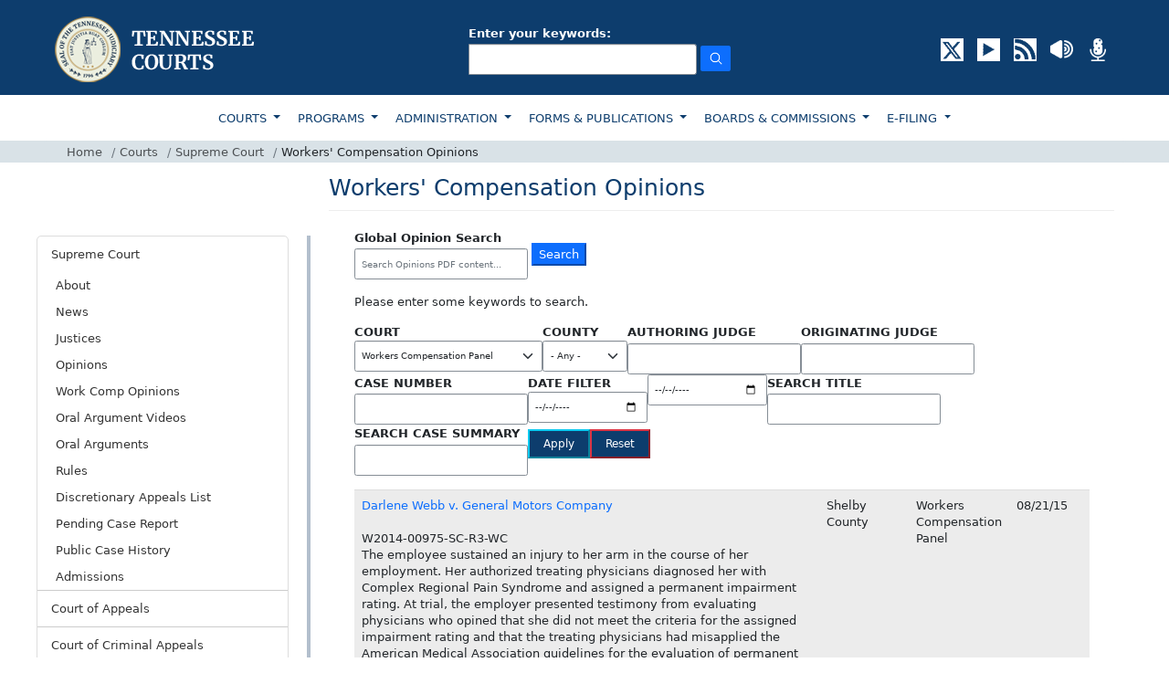

--- FILE ---
content_type: text/html; charset=UTF-8
request_url: https://www.tncourts.gov/courts/supreme-court/work-comp-opinions?page=8&c=36
body_size: 21451
content:
<!DOCTYPE html>
<html  lang="en" dir="ltr">
  <head>
    <meta charset="utf-8" />
<script async src="https://www.googletagmanager.com/gtag/js?id=UA-23086129-1"></script>
<script>window.dataLayer = window.dataLayer || [];function gtag(){dataLayer.push(arguments)};gtag("js", new Date());gtag("set", "developer_id.dMDhkMT", true);gtag("config", "UA-23086129-1", {"groups":"default","anonymize_ip":true,"page_placeholder":"PLACEHOLDER_page_path"});</script>
<meta name="Generator" content="Drupal 10 (https://www.drupal.org)" />
<meta name="MobileOptimized" content="width" />
<meta name="HandheldFriendly" content="true" />
<meta name="viewport" content="width=device-width, initial-scale=1.0" />
<link rel="icon" href="/sites/default/files/favicon_1.png" type="image/png" />
<link rel="canonical" href="https://www.tncourts.gov/courts/supreme-court/work-comp-opinions" />
<link rel="shortlink" href="https://www.tncourts.gov/node/7163585" />

    <title>Workers&#039; Compensation Opinions | Tennessee Administrative Office of the Courts</title>
    <link rel="stylesheet" media="all" href="/sites/default/files/css/css_4Fj0qnHTan_DME3F7lyLlDaQZ_5DGrmtdDpDVEOEIGQ.css?delta=0&amp;language=en&amp;theme=tncourts&amp;include=[base64]" />
<link rel="stylesheet" media="all" href="https://cdn.jsdelivr.net/npm/entreprise7pro-bootstrap@3.4.8/dist/css/bootstrap.min.css" integrity="sha256-zL9fLm9PT7/fK/vb1O9aIIAdm/+bGtxmUm/M1NPTU7Y=" crossorigin="anonymous" />
<link rel="stylesheet" media="all" href="https://cdn.jsdelivr.net/npm/@unicorn-fail/drupal-bootstrap-styles@0.0.2/dist/3.1.1/7.x-3.x/drupal-bootstrap.min.css" integrity="sha512-nrwoY8z0/iCnnY9J1g189dfuRMCdI5JBwgvzKvwXC4dZ+145UNBUs+VdeG/TUuYRqlQbMlL4l8U3yT7pVss9Rg==" crossorigin="anonymous" />
<link rel="stylesheet" media="all" href="https://cdn.jsdelivr.net/npm/@unicorn-fail/drupal-bootstrap-styles@0.0.2/dist/3.1.1/8.x-3.x/drupal-bootstrap.min.css" integrity="sha512-jM5OBHt8tKkl65deNLp2dhFMAwoqHBIbzSW0WiRRwJfHzGoxAFuCowGd9hYi1vU8ce5xpa5IGmZBJujm/7rVtw==" crossorigin="anonymous" />
<link rel="stylesheet" media="all" href="https://cdn.jsdelivr.net/npm/@unicorn-fail/drupal-bootstrap-styles@0.0.2/dist/3.2.0/7.x-3.x/drupal-bootstrap.min.css" integrity="sha512-U2uRfTiJxR2skZ8hIFUv5y6dOBd9s8xW+YtYScDkVzHEen0kU0G9mH8F2W27r6kWdHc0EKYGY3JTT3C4pEN+/g==" crossorigin="anonymous" />
<link rel="stylesheet" media="all" href="https://cdn.jsdelivr.net/npm/@unicorn-fail/drupal-bootstrap-styles@0.0.2/dist/3.2.0/8.x-3.x/drupal-bootstrap.min.css" integrity="sha512-JXQ3Lp7Oc2/VyHbK4DKvRSwk2MVBTb6tV5Zv/3d7UIJKlNEGT1yws9vwOVUkpsTY0o8zcbCLPpCBG2NrZMBJyQ==" crossorigin="anonymous" />
<link rel="stylesheet" media="all" href="https://cdn.jsdelivr.net/npm/@unicorn-fail/drupal-bootstrap-styles@0.0.2/dist/3.3.1/7.x-3.x/drupal-bootstrap.min.css" integrity="sha512-ZbcpXUXjMO/AFuX8V7yWatyCWP4A4HMfXirwInFWwcxibyAu7jHhwgEA1jO4Xt/UACKU29cG5MxhF/i8SpfiWA==" crossorigin="anonymous" />
<link rel="stylesheet" media="all" href="https://cdn.jsdelivr.net/npm/@unicorn-fail/drupal-bootstrap-styles@0.0.2/dist/3.3.1/8.x-3.x/drupal-bootstrap.min.css" integrity="sha512-kTMXGtKrWAdF2+qSCfCTa16wLEVDAAopNlklx4qPXPMamBQOFGHXz0HDwz1bGhstsi17f2SYVNaYVRHWYeg3RQ==" crossorigin="anonymous" />
<link rel="stylesheet" media="all" href="https://cdn.jsdelivr.net/npm/@unicorn-fail/drupal-bootstrap-styles@0.0.2/dist/3.4.0/8.x-3.x/drupal-bootstrap.min.css" integrity="sha512-tGFFYdzcicBwsd5EPO92iUIytu9UkQR3tLMbORL9sfi/WswiHkA1O3ri9yHW+5dXk18Rd+pluMeDBrPKSwNCvw==" crossorigin="anonymous" />
<link rel="stylesheet" media="all" href="/sites/default/files/css/css_IDEBEjN4Gyw121Eri1Q8CqGWetr7xPe9LWkf0eDxLgQ.css?delta=9&amp;language=en&amp;theme=tncourts&amp;include=[base64]" />
<link rel="stylesheet" media="all" href="/sites/default/files/asset_injector/css/quick_fixes-95717343546fd908e3e7b9dee314a4fa.css?t601ht" />

    
  </head>
  <body class="path-node page-node-type-panels has-glyphicons">
    
      <div class="dialog-off-canvas-main-canvas" data-off-canvas-main-canvas>
        <header>
        <div class="top-header pt-3 pb-2">
            <div class="container">
                <div class="row">
                    <div class="col-md-12">
                        <div class="d-md-flex d-lg-flex d-sm-block justify-content-between align-items-center">
                            <div class="logo">
                                                                  <a class="logo navbar-btn pull-left" href="/" title="Home" rel="home">
                                    <img src="https://www.tncourts.gov/themes/custom/tncourts/logo.png" alt="Home" />
                                  </a>
                                                            </div>
                            <div class="header-search my-3">
                                                            <!--<div class="input-group">
                                    <input type="text" class="form-control rounded-0 py-1" placeholder="SEARCH"
                                        aria-label="Recipient's username" aria-describedby="basic-addon2">
                                    <span class="input-group-text rounded-0 py-1" id="basic-addon2">
                                        <img src="images/search-icon.png" alt="search" />
                                    </span>
                                </div>-->
                                <div class="input-group">
                                  <div class="region region-search">
    <section class="views-exposed-form block block-views block-views-exposed-filter-blocksolrsearch-page-1 clearfix" data-drupal-selector="views-exposed-form-solrsearch-page-1" id="block-exposedformsolrsearchpage-1">
  
    

      <form action="/search/apachesolr_search" method="get" id="views-exposed-form-solrsearch-page-1" accept-charset="UTF-8">
  <div class="form--inline form-inline clearfix">
  <div class="form-item js-form-item form-type-textfield js-form-type-textfield form-item-search-api-fulltext js-form-item-search-api-fulltext form-group">
      <label for="edit-search-api-fulltext" class="control-label">Enter your keywords:</label>
  
  
  <input data-drupal-selector="edit-search-api-fulltext" class="form-text form-control" type="text" id="edit-search-api-fulltext" name="search_api_fulltext" value="" size="30" maxlength="128" />

  
  
  </div>
<div data-drupal-selector="edit-actions" class="form-actions form-group js-form-wrapper form-wrapper" id="edit-actions--3"><input data-drupal-selector="edit-submit-solrsearch" class="button js-form-submit form-submit btn-primary" type="submit" id="edit-submit-solrsearch" value="Search" /></div>

</div>

</form>

  </section>

  </div>

                                </div>
                                                            </div>
                                                                <div class="header-social">
                                      <div class="region region-social-icons">
    <section id="block-headersociallinks" class="block block-block-content block-block-contentf19b9e75-d99d-4092-ad24-41852907d568 clearfix">
  
    

      
            <div class="field field--name-body field--type-text-with-summary field--label-hidden field--item"><ul class="list-inline mb-0" id="social-badges"><li class="list-inline-item"><a href="https://twitter.com/tncourts/" aria-label="CONNECT WITH US ON X (opens in a new tab)" target="_blank"><img src="/themes/custom/tncourts/assets/images/Social-X-logo.png" alt="twitter" width="25" height="25" title="CONNECT WITH US ON X" loading="lazy"></a></li><li class="list-inline-item" id="youtube"><a href="https://www.youtube.com/channel/UCGTpv7HZq4Oc8S4RDboVvAA/" aria-label="SUBSCRIBE TO OUR YOUTUBE (opens in a new tab)" target="_blank"><img src="/themes/custom/tncourts/assets/images/youtube-icon.png" alt="youtube" width="25" height="25" title="SUBSCRIBE TO OUR YOUTUBE" loading="lazy"></a></li><li class="list-inline-item"><a href="/opinions-news-feeds" target="_blank" aria-label="OPINIONS &amp; NEWS FEEDS (opens in a new tab)"><img src="/themes/custom/tncourts/assets/images/rss-icon.png" alt="rss" width="25" height="25" title="OPINIONS &amp; NEWS FEEDS" loading="lazy"></a></li><li class="list-inline-item"><a href="https://soundcloud.com/tncourts/" aria-label="SOUNDCLOUD ELECTRONIC RECORDINGS (opens in a new tab)" target="_blank"><img src="/themes/custom/tncourts/assets/images/social-icon.png" alt="soundcloud" width="25" height="25" title="SOUNDCLOUD ELECTRONIC RECORDINGS" loading="lazy"></a></li><li class="list-inline-item"><a href="/AOC%20Podcasts/"><img src="/themes/custom/tncourts/assets/images/social-icon2.png" alt="podcast" width="25" height="25" title="PODCAST" loading="lazy"></a></li></ul><!--
<li class="list-inline-item">
            <a href="#"><img alt="facebook" src="/themes/custom/tncourts/assets/images/facebook-icon.png" /></a>
</li>
--></div>
      
  </section>

  </div>

                                </div>
                                                        </div>
                    </div>
                </div>
            </div>
        </div>
        <div class="container-fluid menu-top position-relative">
            <div class="row">
                <div class="col-md-12">
                    <div class="container">
                        <div class="row">
                            <div class="col-md-12 px-0">
                                <nav class="navbar navbar-expand-lg navbar-light bg-light bg-white">
                                    <div>
                                        <button class="navbar-toggler" type="button" data-bs-toggle="collapse"
                                            data-bs-target="#navbarSupportedContent"
                                            aria-controls="navbarSupportedContent" aria-expanded="false"
                                            aria-label="Toggle navigation">
                                            <span class="navbar-toggler-icon"></span>
                                        </button>
                                        <div class="collapse navbar-collapse" id="navbarSupportedContent">
                                                                                          <div class="region region-main-menu">
    <nav role="navigation" aria-labelledby="block-topmainnavigation-3-menu" id="block-topmainnavigation-3">
            
  <h2 class="visually-hidden" id="block-topmainnavigation-3-menu">TOP MAIN NAVIGATION</h2>
  

        
      <ul class="menu menu--top-main-navigation nav">
                      <li class="expanded dropdown active active-trail first">
                                                                    <a href="/courts" class="dropdown-toggle active-trail" data-drupal-link-system-path="node/7163540">COURTS </a>
                        <ul class="dropdown-menu">
                      <li class="active active-trail first">
                                        <a href="/courts/supreme-court" class="active-trail" data-drupal-link-system-path="node/7163454">SUPREME COURT</a>
              </li>
                      <li>
                                        <a href="/courts/court-appeals" data-drupal-link-system-path="node/7163455">COURT OF APPEALS</a>
              </li>
                      <li>
                                        <a href="/courts/court-criminal-appeals" data-drupal-link-system-path="node/7163458">COURT OF CRIMINAL APPEALS</a>
              </li>
                      <li>
                                        <a href="/courts/appellate-court-clerks-office" data-drupal-link-system-path="node/7163546">APPELLATE COURT CLERK&#039;S OFFICE</a>
              </li>
                      <li>
                                        <a href="/courts/circuit-criminal-chancery-courts" data-drupal-link-system-path="node/7163626">CIRCUIT, CRIMINAL, CHANCERY &amp; BUSINESS COURTS</a>
              </li>
                      <li>
                                        <a href="/courts/general-sessions-courts" data-drupal-link-system-path="node/7163541">GENERAL SESSIONS COURTS</a>
              </li>
                      <li>
                                        <a href="/courts/juvenile-family-courts" data-drupal-link-system-path="node/7163542">JUVENILE &amp; FAMILY COURTS</a>
              </li>
                      <li>
                                        <a href="/courts/municipal-courts" data-drupal-link-system-path="node/7163543">MUNICIPAL COURTS</a>
              </li>
                      <li>
                                        <a href="/courts/court-clerks" data-drupal-link-system-path="node/7163523">COURT CLERKS</a>
              </li>
                      <li>
                                        <a href="/courts/rules" data-drupal-link-system-path="node/7163614">COURT RULES</a>
              </li>
                      <li class="last">
                                        <a href="/jdmap" title="Judicial District Map" data-drupal-link-system-path="node/9318165">JUDICIAL DISTRICT MAP</a>
              </li>
        </ul>
  
              </li>
                      <li class="expanded dropdown">
                                                                    <a href="/programs" class="dropdown-toggle" data-drupal-link-system-path="node/7163447">PROGRAMS </a>
                        <ul class="dropdown-menu">
                      <li class="first">
                                        <a href="/programs/access-justice" data-drupal-link-system-path="node/7163616">ACCESS TO JUSTICE</a>
              </li>
                      <li>
                                        <a href="/programs/court-improvement" data-drupal-link-system-path="node/7163572">COURT IMPROVEMENT</a>
              </li>
                      <li>
                                        <a href="/programs/court-interpreters" data-drupal-link-system-path="node/7163573">COURT INTERPRETERS</a>
              </li>
                      <li>
                                        <a href="/programs/court-reporters" data-drupal-link-system-path="node/7163505">COURT REPORTERS</a>
              </li>
                      <li>
                                        <a href="/gavels" data-drupal-link-system-path="node/7163599">GAVELS PROGRAM</a>
              </li>
                      <li>
                                        <a href="/programs/indigent-defense" data-drupal-link-system-path="node/7163637">INDIGENT REPRESENTATION</a>
              </li>
                      <li>
                                        <a href="/programs/mediation" data-drupal-link-system-path="node/7163619">MEDIATION</a>
              </li>
                      <li>
                                        <a href="/programs/parenting-plan" data-drupal-link-system-path="node/7163620">PARENTING PLAN</a>
              </li>
                      <li>
                                        <a href="/programs/rfpsgrants" data-drupal-link-system-path="node/7163575">RFPS/GRANTS</a>
              </li>
                      <li>
                                        <a href="/programs/scales-project" data-drupal-link-system-path="node/7163576">SCALES PROJECT</a>
              </li>
                      <li class="last">
                                        <a href="/programs/self-help-center" data-drupal-link-system-path="node/7163574">SELF HELP CENTER</a>
              </li>
        </ul>
  
              </li>
                      <li class="expanded dropdown">
                                                                    <a href="/administration" class="dropdown-toggle" data-drupal-link-system-path="node/7163590">ADMINISTRATION </a>
                        <ul class="dropdown-menu">
                      <li class="first">
                                        <a href="/administration/continuing-legal-education" data-drupal-link-system-path="node/354690">CONTINUING LEGAL EDUCATION</a>
              </li>
                      <li>
                                        <a href="/administration/judicial-resources" data-drupal-link-system-path="node/7163517">JUDICIAL RESOURCES</a>
              </li>
                      <li>
                                        <a href="/administration/human-resources" data-drupal-link-system-path="node/7163459">HUMAN RESOURCES</a>
              </li>
                      <li>
                                        <a href="/administration/human-resources/employee-policy-manual" data-drupal-link-system-path="node/7163501">POLICY MANUAL</a>
              </li>
                      <li>
                                        <a href="/administration/training-courses" data-drupal-link-system-path="node/7163591">TRAINING COURSES</a>
              </li>
                      <li>
                                        <a href="/administration/links" data-drupal-link-system-path="node/422">LINKS</a>
              </li>
                      <li>
                                        <a href="https://www.tncourts.gov/history">HISTORY</a>
              </li>
                      <li>
                                        <a href="/memorials" data-drupal-link-system-path="node/7036645">MEMORIALS</a>
              </li>
                      <li class="last">
                                        <a href="/court-security" title="Court Security" data-drupal-link-system-path="node/8996219">COURT SECURITY</a>
              </li>
        </ul>
  
              </li>
                      <li class="expanded dropdown">
                                                                    <a href="/forms-publications" class="dropdown-toggle" data-drupal-link-system-path="node/7163603">FORMS &amp; PUBLICATIONS </a>
                        <ul class="dropdown-menu">
                      <li class="first">
                                        <a href="/court-forms" data-drupal-link-system-path="node/707185">COURT FORMS</a>
              </li>
                      <li>
                                        <a href="/forms-publications/guides-and-resources" data-drupal-link-system-path="node/707195">GUIDES &amp; RESOURCES</a>
              </li>
                      <li>
                                        <a href="/forms-publications/other-forms" data-drupal-link-system-path="node/707194">OTHER FORMS</a>
              </li>
                      <li>
                                        <a href="/forms-publications/publication" data-drupal-link-system-path="node/707198">PUBLICATIONS</a>
              </li>
                      <li>
                                        <a href="/forms-publications/report" data-drupal-link-system-path="node/707197">REPORTS</a>
              </li>
                      <li>
                                        <a href="/forms-publications/statistical-reports" data-drupal-link-system-path="node/707196">STATISTICAL REPORTS</a>
              </li>
                      <li class="last">
                                        <a href="/forms-publications/criminal-justice-handbook-order-form" data-drupal-link-system-path="node/375144">Criminal Justice Handbook Order Form</a>
              </li>
        </ul>
  
              </li>
                      <li class="expanded dropdown">
                                                                    <a href="/boards-commissions" class="dropdown-toggle" data-drupal-link-system-path="node/7163448">BOARDS &amp; COMMISSIONS </a>
                        <ul class="dropdown-menu">
                      <li class="first">
                                        <a href="/board-of-judicial-conduct" data-drupal-link-system-path="node/7163628">BOARD OF JUDICIAL CONDUCT</a>
              </li>
                      <li>
                                        <a href="/boards-commissions/boards-commissions" data-drupal-link-system-path="node/7163513">BOARDS &amp; COMMISSIONS</a>
              </li>
                      <li class="last">
                                        <a href="/tennessee-court-system-information-and-technology-oversight-committee" title="technology throughout the state’s judicial system" data-drupal-link-system-path="node/9634777">INFORMATION TECHNOLOGY</a>
              </li>
        </ul>
  
              </li>
                      <li class="expanded dropdown last">
                                                                    <a href="/Appellate_E-Filing" class="dropdown-toggle" data-drupal-link-system-path="node/7163668">E-FILING </a>
                        <ul class="dropdown-menu">
                      <li class="first last">
                                        <a href="/Appellate_E-Filing" data-drupal-link-system-path="node/7163668">E-Filing</a>
              </li>
        </ul>
  
              </li>
        </ul>
  


  </nav>

  </div>

                                                                                    </div>
                                    </div>
                                </nav>
                            </div>
                        </div>
                    </div>
                </div>
            </div>
            <div class="row">
                <div class="col-md-12 breadcrumb-panel">
                    <div class="container">
                        <div class="row">
                            <div class="col-md-12 px-0">
                                 <div class="region region-breadcrumbs">
       

<ol class="breadcrumb mb-0 py-1">
          <li class="breadcrumb-item">
                  <a href="/">Home</a>
              </li>
          <li class="breadcrumb-item">
                  <a href="/courts">Courts</a>
              </li>
          <li class="breadcrumb-item">
                  <a href="/courts/supreme-court">Supreme Court</a>
              </li>
          <li class="breadcrumb-item">
                             Workers&#039; Compensation Opinions
                      </li>
      </ol>



  </div>

                            </div>
                        </div>
                    </div>
                </div>
            </div>
        </div>
    </header>

<section class="container">
        <div class="row">
                    <div class="col-md-3 col-lg-3 px-md-0 px-lg-0 sidenav-panel">
                <aside class="sidenav">
                    
                              <div class="region region-left-menu">
    <nav role="navigation" aria-labelledby="block-courts-menu" id="block-courts">
            
  <h2 class="visually-hidden" id="block-courts-menu">Courts</h2>
  

        
      <ul class="menu menu--courts nav">
                      <li class="expanded active active-trail first">
                                           
                        <a href="/courts/supreme-court" class="active-trail" data-drupal-link-system-path="node/7163454">Supreme Court </a>
                        <ul class="dropdown-menu-left">
                      <li class="first">
                                        <a href="/courts/supreme-court/about" title="About" data-drupal-link-system-path="node/52">About</a>
              </li>
                      <li>
                                        <a href="/courts/supreme-court/news" data-drupal-link-system-path="node/7163456">News</a>
              </li>
                      <li>
                                        <a href="/courts/supreme-court/justices" data-drupal-link-system-path="node/7163557">Justices</a>
              </li>
                      <li>
                                        <a href="/courts/supreme-court/opinions" data-drupal-link-system-path="node/7163679">Opinions</a>
              </li>
                      <li>
                                        <a href="/courts/work-comp/opinions" title="Work Comp Opinions" data-drupal-link-system-path="courts/work-comp/opinions">Work Comp Opinions</a>
              </li>
                      <li>
                                        <a href="/courts/supreme-court/oral-argument-videos" data-drupal-link-system-path="node/7163648">Oral Argument Videos</a>
              </li>
                      <li>
                                        <a href="/courts/supreme-court/oral-arguments?c=27" data-drupal-link-query="{&quot;c&quot;:&quot;27&quot;}" data-drupal-link-system-path="node/7163645">Oral Arguments</a>
              </li>
                      <li>
                                        <a href="/courts/supreme-court/rules/supreme-court-rules" data-drupal-link-system-path="node/7163529">Rules</a>
              </li>
                      <li>
                                        <a href="/courts/supreme-court/discretionary-appeals-list" data-drupal-link-system-path="courts/supreme-court/discretionary-appeals-list">Discretionary Appeals List</a>
              </li>
                      <li>
                                        <a href="/courts/supreme-court/pending-case-report" data-drupal-link-system-path="node/7163615">Pending Case Report</a>
              </li>
                      <li>
                                        <a href="/courts/supreme-court/public-case-history" data-drupal-link-system-path="node/7163568">Public Case History</a>
              </li>
                      <li class="last">
                                        <a href="/courts/supreme-court/admissions" title="Law license related forms" data-drupal-link-system-path="node/124">Admissions</a>
              </li>
        </ul>
  
              </li>
                      <li class="expanded">
                                           
                        <a href="/courts/court-appeals" data-drupal-link-system-path="node/7163455">Court of Appeals </a>
                        <ul class="dropdown-menu-left">
                      <li class="first">
                                        <a href="/courts/court-appeals/about" title="About" data-drupal-link-system-path="node/51">About</a>
              </li>
                      <li>
                                        <a href="/courts/court-appeals/news" data-drupal-link-system-path="node/7163457">News</a>
              </li>
                      <li>
                                        <a href="/courts/court-appeals/judges" data-drupal-link-system-path="node/7163558">Judges</a>
              </li>
                      <li>
                                        <a href="/courts/court-appeals/opinions" data-drupal-link-system-path="node/7163678">Opinions</a>
              </li>
                      <li>
                                        <a href="/courts/court-appeals/oral-arguments?c=28" data-drupal-link-query="{&quot;c&quot;:&quot;28&quot;}" data-drupal-link-system-path="node/7163666">Oral Arguments</a>
              </li>
                      <li>
                                        <a href="/courts/court-appeals/rules/court-appeals-rules" data-drupal-link-system-path="node/7163548">Rules</a>
              </li>
                      <li class="last">
                                        <a href="/rules/proposed" data-drupal-link-system-path="rules/proposed">Proposed Rules &amp; Amendments</a>
              </li>
        </ul>
  
              </li>
                      <li class="expanded">
                                           
                        <a href="/courts/court-criminal-appeals" data-drupal-link-system-path="node/7163458">Court of Criminal Appeals </a>
                        <ul class="dropdown-menu-left">
                      <li class="first">
                                        <a href="/courts/court-criminal-appeals/about" data-drupal-link-system-path="node/175">About</a>
              </li>
                      <li>
                                        <a href="/courts/court-criminal-appeals/news" data-drupal-link-system-path="node/7163491">News</a>
              </li>
                      <li>
                                        <a href="/courts/court-criminal-appeals/judges" data-drupal-link-system-path="node/7163559">Judges</a>
              </li>
                      <li>
                                        <a href="/courts/court-criminal-appeals/opinions" data-drupal-link-system-path="node/7163676">Opinions</a>
              </li>
                      <li>
                                        <a href="/courts/court-criminal-appeals/oral-arguments?c=29" data-drupal-link-query="{&quot;c&quot;:&quot;29&quot;}" data-drupal-link-system-path="node/7163490">Oral Arguments</a>
              </li>
                      <li class="last">
                                        <a href="/courts/court-criminal-appeals/rules/court-criminal-appeals-rules" data-drupal-link-system-path="node/7163549">Rules</a>
              </li>
        </ul>
  
              </li>
                      <li class="expanded">
                                           
                        <a href="/courts/appellate-court-clerks-office" data-drupal-link-system-path="node/7163546">Appellate Court Clerk&#039;s Office </a>
                        <ul class="dropdown-menu-left">
                      <li class="expanded first">
                                        <a href="/courts/appellate-court-clerks-office/admission-practice-law" data-drupal-link-system-path="node/7163545">Admission to Practice Law</a>
                        <ul class="dropdown-menu-left">
                      <li class="first">
                                        <a href="/courts/appellate-court-clerks-office/admission-practice-law/instructions-successful-bar-applicants" title="Instructions for Successful Bar Applicants" data-drupal-link-system-path="node/76742">Instructions for Successful Bar Applicants</a>
              </li>
                      <li class="last">
                                        <a href="/courts/appellate-court-clerks-office/admission-practice-law/instructions-comity-applicants" title="Instructions for Comity Applicants" data-drupal-link-system-path="node/76743">Instructions for Comity Applicants</a>
              </li>
        </ul>
  
              </li>
                      <li>
                                        <a href="/courts/appellate-court-clerks-office/ask-clerk" data-drupal-link-system-path="node/8605324">Ask the Clerk</a>
              </li>
                      <li>
                                        <a href="/courts/appellate-court-clerks-office/biography-clerk" data-drupal-link-system-path="node/171">Biography of the Clerk</a>
              </li>
                      <li>
                                        <a href="/courts/appellate-court-clerks-office/court-tour" data-drupal-link-system-path="node/76736">Court Tour</a>
              </li>
                      <li>
                                        <a href="/Appellate_E-Filing" data-drupal-link-system-path="node/7163668">E-Filing</a>
              </li>
                      <li>
                                        <a href="/courts/appellate-court-clerks-office/fee-schedule" data-drupal-link-system-path="node/172">Fee Schedule</a>
              </li>
                      <li>
                                        <a href="/courts/appellate-court-clerks-office/forms-resources" data-drupal-link-system-path="node/7163598">Forms &amp; Resources</a>
              </li>
                      <li>
                                        <a href="/courts/appellate-court-clerks-office/offices" data-drupal-link-system-path="node/173">Office Locations/Information</a>
              </li>
                      <li>
                                        <a href="/courts/appellate-court-clerks-office/oral-arguments?c=30" data-drupal-link-query="{&quot;c&quot;:&quot;30&quot;}" data-drupal-link-system-path="node/7163552">Oral Arguments</a>
              </li>
                      <li class="last">
                                        <a href="/courts/appellate-court-clerks-office/public-records-policy" data-drupal-link-system-path="node/4903089">Public Records Policy</a>
              </li>
        </ul>
  
              </li>
                      <li class="expanded">
                                           
                        <a href="/courts/circuit-criminal-chancery-courts" data-drupal-link-system-path="node/7163626">Circuit, Criminal, Chancery, Business Courts &amp; Three-Judge Panels </a>
                        <ul class="dropdown-menu-left">
                      <li class="first">
                                        <a href="/courts/circuit-criminal-chancery-courts/about" title="About" data-drupal-link-system-path="node/183">About</a>
              </li>
                      <li>
                                        <a href="/courts/circuit-criminal-chancery-courts/news" data-drupal-link-system-path="node/7163493">News</a>
              </li>
                      <li>
                                        <a href="/courts/circuit-criminal-chancery-courts/judges" data-drupal-link-system-path="node/7163560">Judges</a>
              </li>
                      <li>
                                        <a href="/courts/circuit-criminal-chancery-courts/senior-judges" title="Senior Judges" data-drupal-link-system-path="node/404638">Senior Judges</a>
              </li>
                      <li>
                                        <a href="/bizcourt" data-drupal-link-system-path="node/7163652">Business Court</a>
              </li>
                      <li>
                                        <a href="/courts/circuit-criminal-chancery-courts/clerks" title="Clerks" data-drupal-link-system-path="node/7163589">Clerks</a>
              </li>
                      <li>
                                        <a href="/administration/judicial-resources/forms-documents/court-forms" title="Court Forms" data-drupal-link-system-path="node/431">Court Forms</a>
              </li>
                      <li>
                                        <a href="/threejudgepanels" title="Three-Judge Panels" data-drupal-link-system-path="node/7174515">Three-Judge Panels</a>
              </li>
                      <li>
                                        <a href="/courts/court-rules2/local-rules-practice" title="Local Rules of Practice" data-drupal-link-system-path="node/7367">Local Rules of Practice</a>
              </li>
                      <li class="last">
                                        <a href="/administration/judicial-resources/presiding-judges-list" title=" Presiding Judges List" data-drupal-link-system-path="node/10994018"> Presiding Judges List</a>
              </li>
        </ul>
  
              </li>
                      <li class="expanded">
                                           
                        <a href="/courts/general-sessions-courts" data-drupal-link-system-path="node/7163541">General Sessions Courts </a>
                        <ul class="dropdown-menu-left">
                      <li class="first">
                                        <a href="/courts/general-sessions-courts/about" title="About" data-drupal-link-system-path="node/184">About</a>
              </li>
                      <li>
                                        <a href="/courts/general-sessions-courts/news" data-drupal-link-system-path="node/7163498">News</a>
              </li>
                      <li>
                                        <a href="/courts/general-sessions-courts/judges" data-drupal-link-system-path="node/7163519">Judges</a>
              </li>
                      <li class="last">
                                        <a href="/administration/judicial-resources/forms-documents/court-forms" title="Court Forms" data-drupal-link-system-path="node/431">Court Forms</a>
              </li>
        </ul>
  
              </li>
                      <li class="expanded">
                                           
                        <a href="/courts/juvenile-family-courts" data-drupal-link-system-path="node/7163542">Juvenile &amp; Family Courts </a>
                        <ul class="dropdown-menu-left">
                      <li class="first">
                                        <a href="/courts/juvenile-family-courts/about" data-drupal-link-system-path="node/10066">About</a>
              </li>
                      <li class="expanded">
                                        <a href="/courts/juvenile-family-courts/council-juvenile-court-judges" data-drupal-link-system-path="node/185">Council of Juvenile Court Judges</a>
                        <ul class="dropdown-menu-left">
                      <li class="first last">
                                        <a href="/courts/juvenile-family-courts/council-juvenile-family-court-judges/executive-committee" data-drupal-link-system-path="node/10064">Executive Committee</a>
              </li>
        </ul>
  
              </li>
                      <li>
                                        <a href="/courts/juvenile-family-courts/judicial-officials" data-drupal-link-system-path="node/7163551">Judicial Officials</a>
              </li>
                      <li>
                                        <a href="/courts/juvenile-family-courts/juvenile-clerks" data-drupal-link-system-path="node/7163597">Juvenile Clerks</a>
              </li>
                      <li>
                                        <a href="/courts/juvenile-family-courts/juvenile-court-personnel" data-drupal-link-system-path="courts/juvenile-family-courts/juvenile-court-personnel">Juvenile Court Personnel</a>
              </li>
                      <li class="expanded">
                                        <a href="/courts/juvenile-family-courts/rules/juvenile-family-courts-rules" data-drupal-link-system-path="node/7163633">Rules of Juvenile Practice and Procedure</a>
                        <ul class="dropdown-menu-left">
                      <li class="first last">
                                        <a href="/rules/proposed" data-drupal-link-system-path="rules/proposed">Proposed Rules &amp; Amendments</a>
              </li>
        </ul>
  
              </li>
                      <li>
                                        <a href="/calendar?type=161" data-drupal-link-query="{&quot;type&quot;:&quot;161&quot;}" data-drupal-link-system-path="node/9318166">Calendar</a>
              </li>
                      <li>
                                        <a href="/courts/juvenile-family-courts/staff-contacts" data-drupal-link-system-path="node/189">Staff &amp; Contacts</a>
              </li>
                      <li>
                                        <a href="https://www.tncourts.gov/courts/juvenile-family-courts/faqs">FAQs</a>
              </li>
                      <li>
                                        <a href="/courts/juvenile-family-courts/forensic-evaluations" data-drupal-link-system-path="node/107543">Forensic Evaluations</a>
              </li>
                      <li>
                                        <a href="/Delinquency%20and%20Unruly%20Resources" data-drupal-link-system-path="node/5775563">Delinquency and Unruly Resources</a>
              </li>
                      <li>
                                        <a href="/courts/juvenile-family-courts/archived-statistics" data-drupal-link-system-path="node/197">Archived Statistics</a>
              </li>
                      <li>
                                        <a href="/courts/juvenile-family-courts/validated-risks-and-needs-assessment-tool" data-drupal-link-system-path="node/369244">Validated Risk and Needs Assessment Tool</a>
              </li>
                      <li class="last">
                                        <a href="https://tncourts.gov/dependency-and-neglect-resources">Dependency and Neglect Resources</a>
              </li>
        </ul>
  
              </li>
                      <li class="expanded">
                                           
                        <a href="/courts/municipal-courts" data-drupal-link-system-path="node/7163543">Municipal Courts </a>
                        <ul class="dropdown-menu-left">
                      <li class="first">
                                        <a href="/courts/municipal-courts/about" data-drupal-link-system-path="node/194">About</a>
              </li>
                      <li>
                                        <a href="/courts/municipal-courts/news" data-drupal-link-system-path="node/7163499">News</a>
              </li>
                      <li>
                                        <a href="/courts/municipal-courts/city-court-clerks" data-drupal-link-system-path="node/7163524">City Court Clerks</a>
              </li>
                      <li class="last">
                                        <a href="/courts/municipal-courts/contact" data-drupal-link-system-path="node/196">Contact</a>
              </li>
        </ul>
  
              </li>
                      <li class="expanded">
                                           
                        <a href="/courts/court-clerks" data-drupal-link-system-path="node/7163523">Court Clerks </a>
                        <ul class="dropdown-menu-left">
                      <li class="first">
                                        <a href="/courts/court-clerks/about" title="About" data-drupal-link-system-path="node/186">About</a>
              </li>
                      <li>
                                        <a href="/courts/court-clerks/clerks-list" data-drupal-link-system-path="node/10383630">Clerks List</a>
              </li>
                      <li>
                                        <a href="/administration/judicial-resources/forms-documents/court-forms" title="Court Forms" data-drupal-link-system-path="node/431">Court Forms</a>
              </li>
                      <li class="last">
                                        <a href="/courts/court-clerks/clerks-manuals-reporting" data-drupal-link-system-path="node/7163577">Clerks&#039; Manuals &amp; Reporting</a>
              </li>
        </ul>
  
              </li>
                      <li class="expanded last">
                                           
                        <a href="/courts/rules" data-drupal-link-system-path="node/7163614">Court Rules </a>
                        <ul class="dropdown-menu-left">
                      <li class="expanded first">
                                        <a href="/courts/court-rules2/rules-court" data-drupal-link-system-path="node/76794">Rules of Court</a>
                        <ul class="dropdown-menu-left">
                      <li class="first">
                                        <a href="/courts/supreme-court/rules/supreme-court-rules" data-drupal-link-system-path="node/7163529">Supreme Court Rules</a>
              </li>
                      <li>
                                        <a href="/courts/court-appeals/rules/court-appeals-rules" data-drupal-link-system-path="node/7163548">Court of Appeals Rules</a>
              </li>
                      <li>
                                        <a href="/courts/court-appeals/rules/court-appeals-rules/rule-internal-operating-procedures" data-drupal-link-system-path="node/1964">Court of Appeals - Internal Operating Procedures</a>
              </li>
                      <li class="last">
                                        <a href="/courts/court-criminal-appeals/rules/court-criminal-appeals-rules" data-drupal-link-system-path="node/7163549">Rules of the Court of Criminal Appeals</a>
              </li>
        </ul>
  
              </li>
                      <li class="expanded">
                                        <a href="/courts/court-rules/rules-evidence-procedure" data-drupal-link-system-path="node/76795">Rules of Evidence &amp; Procedure</a>
                        <ul class="dropdown-menu-left">
                      <li class="first">
                                        <a href="/courts/supreme-court/rules/rules-appellate-procedure" data-drupal-link-system-path="node/7163520">Rules of Appellate Procedure</a>
              </li>
                      <li>
                                        <a href="/courts/supreme-court/rules/rules-civil-procedure" data-drupal-link-system-path="node/7163594">Rules of Civil Procedure</a>
              </li>
                      <li>
                                        <a href="/courts/court-rules/rules-criminal-procedure" data-drupal-link-system-path="node/7163595">Rules of Criminal Procedure</a>
              </li>
                      <li>
                                        <a href="/courts/supreme-court/rules/rules-evidence" data-drupal-link-system-path="node/7163593">Rules of Evidence</a>
              </li>
                      <li class="last">
                                        <a href="/courts/juvenile-family-courts/rules/juvenile-family-courts-rules" data-drupal-link-system-path="node/7163633">Rules of Juvenile Practice and Procedure</a>
              </li>
        </ul>
  
              </li>
                      <li class="expanded">
                                        <a href="/courts/court-rules2/proposed-rules" data-drupal-link-system-path="node/76796">Proposed Rules</a>
                        <ul class="dropdown-menu-left">
                      <li class="first">
                                        <a href="/rules/proposed" data-drupal-link-system-path="rules/proposed">Proposed Rules and Amendments</a>
              </li>
                      <li>
                                        <a href="/courts/court-rules/proposed-rules/submit-comment-proposed-rules" data-drupal-link-system-path="webform/webform_602760">Submit Comment on Proposed Rules</a>
              </li>
                      <li class="last">
                                        <a href="/rules/proposed/archive" data-drupal-link-system-path="rules/proposed/archive">Archived Proposed Rules &amp; Amendments</a>
              </li>
        </ul>
  
              </li>
                      <li class="last">
                                        <a href="/courts/court-rules2/local-rules-practice" data-drupal-link-system-path="node/7367">Local Rules of Practice</a>
              </li>
        </ul>
  
              </li>
        </ul>
  


  </nav>

  </div>

                        
                </aside>
            </div>
                        <div class="col-md-9 col-lg-9">
                <div class="supreme-court-section mt-3 pt-1 ">
                      <div class="region region-content">
    <div data-drupal-messages-fallback class="hidden"></div>    <h1 class="page-header"><span>
  Workers&#039; Compensation Opinions
</span>
</h1>

  <div class="row">
  <div class="col-sm-12">
    <div class="content">
      
      <div>







<div class="calendar paragraph paragraph--type--bp-view paragraph--view-mode--default paragraph--id--880">
  <div class="paragraph__column">
        
      <div class="field field--name-bp-view field--type-viewsreference field--label-hidden field--items">
              <div class="field--item"><div class="views-element-container form-group"><div class="view view-solr-search-content view-id-solr_search_content view-display-id-default js-view-dom-id-4b8b6875ea56bc15c513efe472e83e7009e250c919e44bcea8348a259612984e">
  
    
        <div class="view-filters form-group">
      <form class="views-exposed-form" data-drupal-selector="views-exposed-form-solr-search-content-default" action="/solr-search/content" method="get" id="views-exposed-form-solr-search-content-default" accept-charset="UTF-8">
  <div class="form--inline form-inline clearfix">
  <div class="form-item js-form-item form-type-textfield js-form-type-textfield form-item-keys js-form-item-keys form-group">
      <label for="edit-keys" class="control-label">Global Opinion Search</label>
  
  
  <input placeholder="Search Opinions PDF content..." data-drupal-selector="edit-keys" class="form-text form-control" type="text" id="edit-keys" name="keys" value="" size="30" maxlength="128" />

  
  
  </div>
<div data-drupal-selector="edit-actions" class="form-actions form-group js-form-wrapper form-wrapper" id="edit-actions"><input data-drupal-selector="edit-submit-solr-search-content" class="button js-form-submit form-submit btn-primary" type="submit" id="edit-submit-solr-search-content" value="Search" /></div>

</div>

</form>

    </div>
    
      <div class="view-empty">
      Please enter some keywords to search.
    </div>
  
          </div>

</div>
</div>
              <div class="field--item"><div class="views-element-container form-group"><div class="view view-opinions view-id-opinions view-display-id-block_3 js-view-dom-id-d237d38ff91043b6cdcfd52352a4fce3b7471300ddac76b4716137379f9ddbee">
  
    
      <div class="view-header">
      
    </div>
        <div class="view-filters form-group">
      <form class="views-exposed-form bef-exposed-form" data-drupal-selector="views-exposed-form-opinions-block-3" action="/opinions.xml" method="get" id="views-exposed-form-opinions-block-3" accept-charset="UTF-8">
  <div class="form--inline form-inline clearfix">
  <div class="form-item js-form-item form-type-select js-form-type-select form-item-c js-form-item-c form-group">
      <label for="edit-c" class="control-label">COURT</label>
  
  
  <div class="select-wrapper"><select data-drupal-selector="edit-c" class="form-select form-control" id="edit-c" name="c"><option
            value="All">- Any -</option><option
            value="452">Access to Justice</option><option
            value="470">Chancery Court</option><option
            value="469">Circuit Court</option><option
            value="471">Criminal Court</option><option
            value="473">Family Court</option><option
            value="472">Juvenile Court</option><option
            value="447">Administration</option><option
            value="27">Supreme Court</option><option
            value="28">Court of Appeals</option><option
            value="29">Court of Criminal Appeals</option><option
            value="30">Appellate Court Clerk&#039;s Office</option><option
            value="31">Circuit, Criminal &amp; Chancery Courts</option><option
            value="32">General Sessions Courts</option><option
            value="33">Juvenile &amp; Family Courts</option><option
            value="34">Municipal Courts</option><option
            value="35">State Court Clerks</option><option
            value="36" selected="selected">Workers Compensation Panel</option><option
            value="179">Court of the Judiciary</option></select></div>

  
  
  </div>
<div class="form-item js-form-item form-type-select js-form-type-select form-item-tid-1 js-form-item-tid-1 form-group">
      <label for="edit-tid-1" class="control-label">COUNTY</label>
  
  
  <div class="select-wrapper"><select data-drupal-selector="edit-tid-1" class="form-select form-control" id="edit-tid-1" name="tid_1"><option
            value="All" selected="selected">- Any -</option><option
            value="1">Anderson</option><option
            value="2">Bedford</option><option
            value="3">Benton</option><option
            value="4">Bledsoe</option><option
            value="5">Blount</option><option
            value="6">Bradley</option><option
            value="7">Campbell</option><option
            value="8">Cannon</option><option
            value="9">Carroll</option><option
            value="10">Carter</option><option
            value="11">Cheatham</option><option
            value="12">Chester</option><option
            value="13">Claiborne</option><option
            value="14">Clay</option><option
            value="15">Cocke</option><option
            value="16">Coffee</option><option
            value="17">Crockett</option><option
            value="18">Cumberland</option><option
            value="19">Davidson</option><option
            value="20">Decatur</option><option
            value="21">DeKalb</option><option
            value="22">Dickson</option><option
            value="23">Dyer</option><option
            value="24">Fayette</option><option
            value="25">Fentress</option><option
            value="26">Franklin</option><option
            value="81">Gibson</option><option
            value="82">Giles</option><option
            value="83">Grainger</option><option
            value="84">Greene</option><option
            value="85">Grundy</option><option
            value="86">Hamblen</option><option
            value="87">Hamilton</option><option
            value="88">Hancock</option><option
            value="89">Hardeman</option><option
            value="90">Hardin</option><option
            value="91">Hawkins</option><option
            value="92">Haywood</option><option
            value="93">Henderson</option><option
            value="94">Henry</option><option
            value="95">Hickman</option><option
            value="96">Houston</option><option
            value="97">Humphreys</option><option
            value="98">Jackson</option><option
            value="99">Jefferson</option><option
            value="100">Johnson</option><option
            value="101">Knox</option><option
            value="102">Lake</option><option
            value="103">Lauderdale</option><option
            value="104">Lawrence</option><option
            value="105">Lewis</option><option
            value="106">Lincoln</option><option
            value="107">Loudon</option><option
            value="108">Macon</option><option
            value="109">Madison</option><option
            value="110">Marion</option><option
            value="111">Marshall</option><option
            value="112">Maury</option><option
            value="113">McMinn</option><option
            value="114">McNairy</option><option
            value="115">Meigs</option><option
            value="116">Monroe</option><option
            value="117">Montgomery</option><option
            value="118">Moore</option><option
            value="119">Morgan</option><option
            value="120">Obion</option><option
            value="121">Overton</option><option
            value="122">Perry</option><option
            value="123">Pickett</option><option
            value="124">Polk</option><option
            value="125">Putnam</option><option
            value="126">Rhea</option><option
            value="127">Roane</option><option
            value="128">Robertson</option><option
            value="129">Rutherford</option><option
            value="130">Scott</option><option
            value="131">Sequatchie</option><option
            value="132">Sevier</option><option
            value="133">Shelby</option><option
            value="134">Smith</option><option
            value="135">Stewart</option><option
            value="136">Sullivan</option><option
            value="137">Sumner</option><option
            value="138">Tipton</option><option
            value="139">Trousdale</option><option
            value="140">Unicoi</option><option
            value="141">Union</option><option
            value="142">Van Buren</option><option
            value="143">Warren</option><option
            value="144">Washington</option><option
            value="145">Wayne</option><option
            value="146">Weakley</option><option
            value="147">White</option><option
            value="148">Williamson</option><option
            value="149">Wilson</option></select></div>

  
  
  </div>
<div class="form-item js-form-item form-type-textfield js-form-type-textfield form-item-field-opinions-authoring-judge-value js-form-item-field-opinions-authoring-judge-value form-group">
      <label for="edit-field-opinions-authoring-judge-value" class="control-label">AUTHORING JUDGE</label>
  
  
  <input data-drupal-selector="edit-field-opinions-authoring-judge-value" class="form-text form-control" type="text" id="edit-field-opinions-authoring-judge-value" name="field_opinions_authoring_judge_value" value="" size="30" maxlength="128" />

  
  
  </div>
<div class="form-item js-form-item form-type-textfield js-form-type-textfield form-item-field-opinions-originating-judge-value js-form-item-field-opinions-originating-judge-value form-group">
      <label for="edit-field-opinions-originating-judge-value" class="control-label">ORIGINATING JUDGE</label>
  
  
  <input data-drupal-selector="edit-field-opinions-originating-judge-value" class="form-text form-control" type="text" id="edit-field-opinions-originating-judge-value" name="field_opinions_originating_judge_value" value="" size="30" maxlength="128" />

  
  
  </div>
<div class="form-item js-form-item form-type-textfield js-form-type-textfield form-item-field-opinions-case-number-value js-form-item-field-opinions-case-number-value form-group">
      <label for="edit-field-opinions-case-number-value" class="control-label">CASE NUMBER</label>
  
  
  <input data-drupal-selector="edit-field-opinions-case-number-value" class="form-text form-control" type="text" id="edit-field-opinions-case-number-value" name="field_opinions_case_number_value" value="" size="30" maxlength="128" />

  
  
  </div>
<div class="form-inline form-item js-form-item form-type-date js-form-type-date form-item-field-opinions-date-filed-value js-form-item-field-opinions-date-filed-value form-group">
      <label for="edit-field-opinions-date-filed-value" class="control-label">DATE FILTER</label>
  
  
  <input class="bef-datepicker form-date form-control" autocomplete="off" data-drupal-selector="edit-field-opinions-date-filed-value" type="date" id="edit-field-opinions-date-filed-value" name="field_opinions_date_filed_value" value="" size="30" />

  
  
  </div>
<div class="form-inline form-item js-form-item form-type-date js-form-type-date form-item-field-opinions-date-filed-value-1 js-form-item-field-opinions-date-filed-value-1 form-group">
      
  
  
  <input class="bef-datepicker form-date form-control" autocomplete="off" data-drupal-selector="edit-field-opinions-date-filed-value-1" type="date" id="edit-field-opinions-date-filed-value-1" name="field_opinions_date_filed_value_1" value="" size="30" />

  
  
  </div>
<div class="form-item js-form-item form-type-textfield js-form-type-textfield form-item-title js-form-item-title form-group">
      <label for="edit-title" class="control-label">SEARCH TITLE</label>
  
  
  <input data-drupal-selector="edit-title" class="form-text form-control" type="text" id="edit-title" name="title" value="" size="30" maxlength="128" />

  
  
  </div>
<div class="form-item js-form-item form-type-textfield js-form-type-textfield form-item-field-opinions-case-brief-value js-form-item-field-opinions-case-brief-value form-group">
      <label for="edit-field-opinions-case-brief-value" class="control-label">SEARCH CASE SUMMARY</label>
  
  
  <input data-drupal-selector="edit-field-opinions-case-brief-value" class="form-text form-control" type="text" id="edit-field-opinions-case-brief-value" name="field_opinions_case_brief_value" value="" size="30" maxlength="128" />

  
  
  </div>
<div data-drupal-selector="edit-actions" class="form-actions form-group js-form-wrapper form-wrapper" id="edit-actions--2"><input data-drupal-selector="edit-submit-opinions" class="button js-form-submit form-submit btn-info" type="submit" id="edit-submit-opinions" value="Apply" /><input data-drupal-selector="edit-reset-opinions" class="button js-form-submit form-submit btn-danger" type="submit" id="edit-reset-opinions" name="reset" value="Reset" /></div>

</div>

</form>

    </div>
    
      <div class="view-content block_3">
        <div class="table-responsive">
<table class="table table-hover table-striped" role="presentation">
      <tbody>
      <tr>
                                                                      <td class="views-field views-field-field-opinions-pdf-version-1"><a href="/sites/default/files/webbdopn.pdf"> Darlene Webb v. General Motors Company </a>
</br>
</br>W2014-00975-SC-R3-WC
</br>
<p>The employee sustained an injury to her arm in the course of her employment. Her authorized treating physicians diagnosed her with Complex Regional Pain Syndrome and assigned a permanent impairment rating. At trial, the employer presented testimony from evaluating physicians who opined that she did not meet the criteria for the assigned impairment rating and that the treating physicians had misapplied the American Medical Association guidelines for the evaluation of permanent impairment. The trial court credited the testimony of the treating physicians and found that the employee suffered from Complex Regional Pain Syndrome. It awarded the employee permanent disability benefits. The employer appeals. Pursuant to Tennessee Supreme Court Rule 51, the appeal has been referred to the Special Workers’ Compensation Appeals Panel. We affirm.</p>
<div>
Authoring Judge: Justice Holly Kirby
<br />Originating Judge:Judge Arnold B. Goldin
</div>
        </td>
                                                                      <td class="views-field views-field-term-node-tid">Shelby County        </td>
                                                                      <td class="views-field views-field-term-node-tid-1">Workers Compensation Panel        </td>
                                                                      <td class="views-field views-field-field-opinions-date-filed-1 views-align-right">08/21/15        </td>
                                                                      <td class="views-field views-field-edit-node views-align-right">        </td>
          </tr>
      <tr>
                                                                      <td class="views-field views-field-field-opinions-pdf-version-1"><a href="/sites/default/files/ups-brown.opn2jo2.pdf"> United Parcel Service, Inc. v. Sabrina Brown </a>
</br>
</br>M2014-01332-SC-R3-WC
</br>
<p>The employee sustained a compensable injury to her right knee. While recovering from surgery, she reinjured the knee. Her employer asserted the reinjury was an intervening event which absolved the employer of further liability for medical care or temporary disability benefits. The trial court found the reinjury was not an intervening event, ordered medical benefits, and awarded additional temporary disability benefits. The employer has appealed, asserting the evidence preponderates against the trial court’s finding. Pursuant to Tennessee Supreme Court Rule 51, the appeal has been referred to the Special Workers’ Compensation Appeals Panel for a hearing and a report of findings of fact and conclusions of law. We affirm the judgment of the trial court. &nbsp;</p>
<div>
Authoring Judge: Senior Judge Don R. Ash
<br />Originating Judge:Chancellor Claudia Bonnyman
</div>
        </td>
                                                                      <td class="views-field views-field-term-node-tid">Davidson County        </td>
                                                                      <td class="views-field views-field-term-node-tid-1">Workers Compensation Panel        </td>
                                                                      <td class="views-field views-field-field-opinions-date-filed-1 views-align-right">08/11/15        </td>
                                                                      <td class="views-field views-field-edit-node views-align-right">        </td>
          </tr>
      <tr>
                                                                      <td class="views-field views-field-field-opinions-pdf-version-1"><a href="/sites/default/files/hedgcoth-cumminswc.opnjo_.pdf"> Dustin Hedgecoth v. Cummins Engine Company, Inc. </a>
</br>
</br>M2014-01274-SC-R3-WC
</br>
<p>An employee injured his cervical spine in a fall while working for his employer. The trial<br>court found the employee failed to make a meaningful return to work and awarded the<br>employee permanent partial disability benefits. The employer appealed, arguing the<br>employee (1) failed to provide credible evidence of adequate and timely notice to the<br>employer of the injury, and (2) failed to meet his burden of proving medical causation of<br>his cervical spine condition. After our review of the record, we affirm the judgment of<br>the trial court.</p>
<div>
Authoring Judge: Senior Judge Don R. Ash
<br />Originating Judge:Judge Amy Hollars
</div>
        </td>
                                                                      <td class="views-field views-field-term-node-tid">Putnam County        </td>
                                                                      <td class="views-field views-field-term-node-tid-1">Workers Compensation Panel        </td>
                                                                      <td class="views-field views-field-field-opinions-date-filed-1 views-align-right">08/07/15        </td>
                                                                      <td class="views-field views-field-edit-node views-align-right">        </td>
          </tr>
      <tr>
                                                                      <td class="views-field views-field-field-opinions-pdf-version-1"><a href="/sites/default/files/marvelc.pdf"> Curtis D. Marvel v. Roane Transportation Services, LLC </a>
</br>
</br>E2014-01252-SC-R3-WC
</br>
<p>A truck driver alleged that he sustained a heart attack in the course and scope of his employment. His employer denied the claim, asserting that the heart attack was not caused by his employment. The trial court ruled that the claim was compensable and awarded the truck driver workers' compensation benefits. The employer has appealed. Pursuant to Tennessee Supreme Court Rule 51, the appeal was referred to the Special Workers' Compensation Appeals Panel for a hearing and a report of findings of fact and conclusions of law. We affirm the trial court's judgment.</p>
<div>
Authoring Judge: Chief Justice Sharon G. Lee
<br />Originating Judge:Judge Ben Hooper, II
</div>
        </td>
                                                                      <td class="views-field views-field-term-node-tid">Sevier County        </td>
                                                                      <td class="views-field views-field-term-node-tid-1">Workers Compensation Panel        </td>
                                                                      <td class="views-field views-field-field-opinions-date-filed-1 views-align-right">07/23/15        </td>
                                                                      <td class="views-field views-field-edit-node views-align-right">        </td>
          </tr>
      <tr>
                                                                      <td class="views-field views-field-field-opinions-pdf-version-1"><a href="/sites/default/files/adkinsvstudsvic_opn.jo_.pdf"> Samantha Adkins v. Studsvik, Inc.. et al. </a>
</br>
</br>E2014-00444-SC-R3-WC
</br>
<p>This action involves a dispute regarding workers’ compensation benefits. In July 2009, the plaintiff employee fell from a ladder in the course of her employment. Her employer initially provided medical care but denied that the employee sustained a compensable injury or permanent impairment. The employee filed this action on October 9, 2013. Upon a trial on the merits, the trial court found that (1) the employee did sustain a compensable, work-related injury and (2) the employee was permanently and totally disabled. The employer has appealed that ruling. On appeal, the employee also contends that the trial court erred by failing to award her the cost of unauthorized medical treatment. The appeal has been referred to the Special Workers’ Compensation Appeals Panel for a hearing and a report of findings of fact and conclusions of law pursuant to Tennessee Supreme Court Rule 51. Discerning no error, we affirm the judgment of the trial court.</p>
<div>
Authoring Judge: Judge Thomas R. Frierson, II
<br />Originating Judge:Judge John C. Rambo
</div>
        </td>
                                                                      <td class="views-field views-field-term-node-tid">Carter County        </td>
                                                                      <td class="views-field views-field-term-node-tid-1">Workers Compensation Panel        </td>
                                                                      <td class="views-field views-field-field-opinions-date-filed-1 views-align-right">07/21/15        </td>
                                                                      <td class="views-field views-field-edit-node views-align-right">        </td>
          </tr>
      <tr>
                                                                      <td class="views-field views-field-field-opinions-pdf-version-1"><a href="/sites/default/files/mcraec.opn_.pdf"> Charlie McRae v. State of Tennessee </a>
</br>
</br>M2014-00709-SC-R3-WC
</br>
<p>A corrections officer for the Tennessee Department of Corrections (“TDOC”) was assaulted in the course and scope of his work by an inmate. His workers’ compensation claim for post-traumatic stress disorder (“PTSD”) was settled and approved. The next month, the employee resigned from TDOC and began working at a local county jail. Thereafter, he filed a petition for reconsideration of his settlement based on his resignation. The State contended that his resignation was voluntary and not related to his work injury. The Claims Commission ruled that his resignation was reasonably related to his work injury and awarded additional disability benefits. The State has appealed. Pursuant to Tennessee Supreme Court Rule 51, the appeal was referred to the Special Workers’ Compensation Appeals Panel for a hearing and a report of findings of fact and conclusions of law. We affirm the judgment of the Claims Commission.</p>
<div>
Authoring Judge: Chief Justice Sharon G. Lee
<br />Originating Judge:Commissioner Robert N. Hibbett
</div>
        </td>
                                                                      <td class="views-field views-field-term-node-tid">        </td>
                                                                      <td class="views-field views-field-term-node-tid-1">Workers Compensation Panel        </td>
                                                                      <td class="views-field views-field-field-opinions-date-filed-1 views-align-right">07/10/15        </td>
                                                                      <td class="views-field views-field-edit-node views-align-right">        </td>
          </tr>
      <tr>
                                                                      <td class="views-field views-field-field-opinions-pdf-version-1"><a href="/sites/default/files/lewis-comcast_opnjud.pdf"> Daniel G. Lewis v. Comcast </a>
</br>
</br>E2014-00962-SC-R3-WC
</br>
<p>Daniel G. Lewis, the employee, was a cable technician who made a claim for workers' compensation benefits from Comcast, the employer, after he fell from a pole during a climbing recertification procedure. The employer provided medical care and paid temporary disability benefits but denied that the employee had sustained a permanent impairment or disability. Ultimately, the trial court awarded 70% permanent partial disability. The employer appeals, contending that the trial court erred by excluding evidence about the employee's history of drug abuse and by awarding permanent disability benefits. Pursuant to Tennessee Supreme Court Rule 51, the appeal has been referred to the Special Workers' Compensation Appeals Panel for a hearing and a report of findings of fact and conclusions of law. We affirm the judgment of the trial court.</p>
<div>
Authoring Judge: Judge Norma McGee Ogle
<br />Originating Judge:Judge Donald R. Elledge
</div>
        </td>
                                                                      <td class="views-field views-field-term-node-tid">Anderson County        </td>
                                                                      <td class="views-field views-field-term-node-tid-1">Workers Compensation Panel        </td>
                                                                      <td class="views-field views-field-field-opinions-date-filed-1 views-align-right">06/17/15        </td>
                                                                      <td class="views-field views-field-edit-node views-align-right">        </td>
          </tr>
      <tr>
                                                                      <td class="views-field views-field-field-opinions-pdf-version-1"><a href="/sites/default/files/carterrandyv.carthage_opnjo.pdf"> Randy Carter v. City of Carthage, Tennessee and Tennessee Second Injury Fund  </a>
</br>
</br>M2014-00852-SC-R3-WC
</br>
<p>Employee alleged that he sustained an injury to his lower back while lifting a heavy grate in the course of his work. Employer provided medical care, but denied that he had sustained a permanent injury. The trial court awarded permanent disability benefits. The employer has appealed, contending that the evidence preponderates against the trial court’s findings concerning causation, permanency, and impairment. The appeal has been referred to the Special Workers’ Compensation Appeals Panel for a hearing and a report of findings of fact and conclusions of law pursuant to Tennessee Supreme Court Rule 51. We reverse and dismiss. &nbsp; &nbsp;</p>
<div>
Authoring Judge: Senior Judge Paul G. Summers, Sr. 
<br />Originating Judge:Chancellor Charles K. Smith 
</div>
        </td>
                                                                      <td class="views-field views-field-term-node-tid">Smith County        </td>
                                                                      <td class="views-field views-field-term-node-tid-1">Workers Compensation Panel        </td>
                                                                      <td class="views-field views-field-field-opinions-date-filed-1 views-align-right">06/16/15        </td>
                                                                      <td class="views-field views-field-edit-node views-align-right">        </td>
          </tr>
      <tr>
                                                                      <td class="views-field views-field-field-opinions-pdf-version-1"><a href="/sites/default/files/sheltonrandy.opnjo_.pdf"> Randy Shelton v. Joseph Construction Company, et al.  </a>
</br>
</br>M2014-01743-SC-R3-WC
</br>
<p>The employee injured his back while performing heavy lifting at work. His workers’ compensation claim was settled with open medical benefits. Several years later, the employee’s authorized physician recommended a surgical procedure. The employer’s utilization review provider declined to approve the procedure, and the Department of Labor (“DOL”) sustained the denial. The employee then brought this action to compel the employer to provide the surgery. The trial court applied the Uniform Administrative Procedures Act (“UAPA”), pursuant to Tennessee Code Annotated section 4-5-101 et seq. (2005), and upheld the decision of the DOL. The employee has appealed. The appeal was referred to the Special Workers’ Compensation Appeals Panel for a hearing and a report of findings of fact and conclusions of law. Upon our review of the record and the applicable law, we reverse the judgment of the trial court.&nbsp;</p>
<div>
Authoring Judge: Justice Jeffrey S. Bivins
<br />Originating Judge:Judge Thomas W. Brothers 
</div>
        </td>
                                                                      <td class="views-field views-field-term-node-tid">Davidson County        </td>
                                                                      <td class="views-field views-field-term-node-tid-1">Workers Compensation Panel        </td>
                                                                      <td class="views-field views-field-field-opinions-date-filed-1 views-align-right">06/03/15        </td>
                                                                      <td class="views-field views-field-edit-node views-align-right">        </td>
          </tr>
      <tr>
                                                                      <td class="views-field views-field-field-opinions-pdf-version-1"><a href="/sites/default/files/gamblealfredopnjud.pdf"> Alfred Gamble v. Abitibibowater, Inc. et al. </a>
</br>
</br>E2014-00449-SC-R3-WC
</br>
<div>An employee sustained an injury to his knee while attempting to repair a piece of heavy machinery owned by his employer. Because of a staph infection, three separate surgical procedures were required. The knee gradually healed, leaving a thick and sensitive scar. An independent medical examiner, who testified on behalf of the employee at trial, found a permanent impairment of 7% to the lower extremity and added 5% based upon the disfigurement section of the AMA Guides. The orthopedic surgeon who performed the surgery found a permanent partial impairment of 7% to the lower extremity. A second orthopedist authorized by the employer assigned a permanent impairment of 2%. The trial court assigned a 7% permanent impairment to the lower extremity and also ruled that the employee did not have a meaningful return to work, thereby authorizing an award in excess of 1.5 times the medical impairment rating. In this appeal, the employee contends that he is entitled to an increase in the medical impairment rating from 7% to 12%. In response, the employer argues that the trial court erred by finding an impairment in excess of 2% and by ruling that the employee did not have a meaningful return to work. The appeal has been referred to the Special Workers’ Compensation Appeals Panel for a hearing and a report of findings of fact and conclusions of law pursuant to Tennessee Supreme Court Rule 51. We affirm the judgment of the trial court.<br>&nbsp;</div>
<div>
Authoring Judge: Justice Gary R. Wade
<br />Originating Judge:Judge Lawrence H. Puckett
</div>
        </td>
                                                                      <td class="views-field views-field-term-node-tid">McMinn County        </td>
                                                                      <td class="views-field views-field-term-node-tid-1">Workers Compensation Panel        </td>
                                                                      <td class="views-field views-field-field-opinions-date-filed-1 views-align-right">04/30/15        </td>
                                                                      <td class="views-field views-field-edit-node views-align-right">        </td>
          </tr>
      <tr>
                                                                      <td class="views-field views-field-field-opinions-pdf-version-1"><a href="/sites/default/files/hensleyjopnjud.pdf"> Jimmy Hensley v. Cocke Farmers Cooperative </a>
</br>
</br>E2014-00264-SC-R3-WC
</br>
<div>This is a workers’ compensation settlement reconsideration case. Jimmy Hensley (“Employee”) was injured in April 2005. He was able to return to his pre-injury job and settled his claim for permanent disability benefits in November 2007. In May 2010, he was terminated by his employer, Cocke Farmers Cooperative (“Employer”). The minutes of Employer’s board of directors state that Employee was terminated without cause. Employee then sought reconsideration of the workers’ compensation settlement. Employer argued that Employee had been terminated for misconduct and, therefore, was not entitled to reconsideration. The Circuit Court for Cocke County (“the Trial Court”) granted Employee’s motion for partial summary judgment and then awarded additional permanent disability benefits after a hearing. Employer has appealed. The appeal has been referred to the Special Workers’ Compensation Appeals Panel for a hearing and a report of findings of fact and conclusions of law pursuant to Tennessee Supreme Court Rule 51. We affirm the judgment of the Trial Court.<br>&nbsp;</div>
<div>
Authoring Judge: Judge D. Michael Swiney
<br />Originating Judge:Judge Rex H. Ogle
</div>
        </td>
                                                                      <td class="views-field views-field-term-node-tid">Cocke County        </td>
                                                                      <td class="views-field views-field-term-node-tid-1">Workers Compensation Panel        </td>
                                                                      <td class="views-field views-field-field-opinions-date-filed-1 views-align-right">04/27/15        </td>
                                                                      <td class="views-field views-field-edit-node views-align-right">        </td>
          </tr>
      <tr>
                                                                      <td class="views-field views-field-field-opinions-pdf-version-1"><a href="/sites/default/files/harrisaopnjud.pdf"> Arnold Harris v. Mr. Bult&#039;s Inc. </a>
</br>
</br>E2014-00961-SC-R3-WC
</br>
<div>Pursuant to Tennessee Supreme Court Rule 51, this workers’ compensation appeal has been referred to the Special Workers’ Compensation Appeals Panel for a hearing and a report of findings of fact and conclusions of law. Arnold Harris (“Employee”) injured his left shoulder in the course and scope of his employment with Mr. Bult’s, Inc. (“Employer”). The Chancery Court for Loudon County (“the Trial Court”) found that Employee did not have a meaningful return to work and awarded 40% permanent partial disability. Employer has appealed, arguing that the Trial Court erred in finding that Employee did not have a meaningful return to work. We affirm the Trial Court’s judgment.<br>&nbsp;</div>
<div>
Authoring Judge: Judge D. Michael Swiney
<br />Originating Judge:Chancellor Frank V. Williams
</div>
        </td>
                                                                      <td class="views-field views-field-term-node-tid">Loudon County        </td>
                                                                      <td class="views-field views-field-term-node-tid-1">Workers Compensation Panel        </td>
                                                                      <td class="views-field views-field-field-opinions-date-filed-1 views-align-right">04/23/15        </td>
                                                                      <td class="views-field views-field-edit-node views-align-right">        </td>
          </tr>
      <tr>
                                                                      <td class="views-field views-field-field-opinions-pdf-version-1"><a href="/sites/default/files/kingsuzanneopn.pdf"> Suzanne King v. Greene County School System </a>
</br>
</br>E2014-00484-SC-R3-WC
</br>
<p>An employee injured her back in a fall while working for her employer. The trial court assessed an 8% impairment to the body as a whole and awarded permanent partial disability benefits. The employer appealed, arguing that the employee failed to prove causation and that the trial court erred in obligating the employer to pay unauthorized medical expenses. After our review of the record, we affirm the trial court's judgment.</p>
<div>
Authoring Judge: Judge D. Kelly Thomas, Jr.
<br />Originating Judge:Judge Thomas Wright
</div>
        </td>
                                                                      <td class="views-field views-field-term-node-tid">Greene County        </td>
                                                                      <td class="views-field views-field-term-node-tid-1">Workers Compensation Panel        </td>
                                                                      <td class="views-field views-field-field-opinions-date-filed-1 views-align-right">04/14/15        </td>
                                                                      <td class="views-field views-field-edit-node views-align-right">        </td>
          </tr>
      <tr>
                                                                      <td class="views-field views-field-field-opinions-pdf-version-1"><a href="/sites/default/files/dewdopn.pdf"> Danny Dew v. Rees-Memphis, Inc., et al. </a>
</br>
</br>W2013-02528-SC-WCM-WC
</br>
<p>An employee filed this action, seeking to compel his former employer to pay for a surgical procedure pursuant to the medical provision of a settlement approved by the Department of Labor and Workforce Development. The trial court granted the employer’s motion to dismiss on the ground that the action was barred by the one-year statute of limitations contained in Tennessee Code Annotated § 50-6-224(a)(3). The employee has appealed, arguing that § 50-6-224 does not apply to actions for post-judgment medical treatment. The employer seeks an award of attorney’s fees pursuant to Tennessee Code Annotated § 20-12-119. The appeal has been referred to the Special Workers’ Compensation Appeals Panel for a hearing and a report of findings of fact and conclusions of law in accordance with Tennessee Supreme Court Rule 51. We affirm the judgment.</p>
<div>
Authoring Judge: Judge Donald E. Parish
<br />Originating Judge:Chancellor Tony A. Childress
</div>
        </td>
                                                                      <td class="views-field views-field-term-node-tid">Dyer County        </td>
                                                                      <td class="views-field views-field-term-node-tid-1">Workers Compensation Panel        </td>
                                                                      <td class="views-field views-field-field-opinions-date-filed-1 views-align-right">04/13/15        </td>
                                                                      <td class="views-field views-field-edit-node views-align-right">        </td>
          </tr>
      <tr>
                                                                      <td class="views-field views-field-field-opinions-pdf-version-1"><a href="/sites/default/files/samadihilton.opnjo_.pdf"> Ariana Samadi v. Hilton Hotels Corp. D/B/A Embassy Suites Nashville Airport  </a>
</br>
</br>M2014-00958-SC-R3-WC
</br>
<p>The employee filed a worker’s compensation action seeking reconsideration of a prior worker’s compensation settlement. The employer argued the employee was fired for misconduct which consisted of failing to complete reasonable work related tasks, and therefore, the employee was ineligible for reconsideration under Tennessee Code Annotated section 50-6-241(d)(2)(B) (2008). The trial court held the employee’s refusal did not constitute misconduct because it was based upon a reasonable belief she could not complete the tasks assigned to her because of her prior work-related injury. The employer has appealed from this decision. Pursuant to Tennessee Supreme Court Rule 51, this workers’ compensation appeal has been referred to the Special Workers’ Compensation Appeals Panel for a hearing and a report of findings of fact and conclusions of law. We affirm the judgment of the trial court.</p>
<div>
Authoring Judge: Senior Judge Don R. Ash
<br />Originating Judge:Judge Joe P. Binkley, Jr. 
</div>
        </td>
                                                                      <td class="views-field views-field-term-node-tid">Davidson County        </td>
                                                                      <td class="views-field views-field-term-node-tid-1">Workers Compensation Panel        </td>
                                                                      <td class="views-field views-field-field-opinions-date-filed-1 views-align-right">03/31/15        </td>
                                                                      <td class="views-field views-field-edit-node views-align-right">        </td>
          </tr>
      <tr>
                                                                      <td class="views-field views-field-field-opinions-pdf-version-1"><a href="/sites/default/files/knight-publix_opnjo.pdf"> Alexander Knight v. Publix Supermarkets, Inc. et al  </a>
</br>
</br>M2014-00126-SC-R3-WC
</br>
<p>A grocery store employee alleged that he sustained an injury to his back at work and that he also sustained a mental injury as a result of the back injury. His employer denied that he suffered a permanent physical injury or any mental injury at all. The trial court awarded benefits for both injuries. The employer has appealed, asserting that the evidence preponderates against the trial court’s findings. The appeal has been referred to the Special Workers’ Compensation Appeals Panel for a hearing and a report of findings of fact and conclusions of law pursuant to Tennessee Supreme Court Rule 51. We affirm the judgment.</p>
<div>
Authoring Judge: Justice Cornelia A. Clark 
<br />Originating Judge:Judge Jim T. Hamilton 
</div>
        </td>
                                                                      <td class="views-field views-field-term-node-tid">Maury County        </td>
                                                                      <td class="views-field views-field-term-node-tid-1">Workers Compensation Panel        </td>
                                                                      <td class="views-field views-field-field-opinions-date-filed-1 views-align-right">03/31/15        </td>
                                                                      <td class="views-field views-field-edit-node views-align-right">        </td>
          </tr>
      <tr>
                                                                      <td class="views-field views-field-field-opinions-pdf-version-1"><a href="/sites/default/files/autwellopn.pdf"> James Autwell v. Back Yard Burgers, Inc., et al. </a>
</br>
</br>W2014-00232-SC-R3-WC
</br>
<p>The employee was injured in a motor vehicle accident while driving from doing a personal task in Alabama to a meeting for his employer in Mississippi.&nbsp; The employer denied his workers’ compensation claim, so the employee filed this lawsuit.&nbsp; The trial court awarded benefits based on a finding that the claimant was a “traveling employee.”&nbsp; Its holding also implied, in the alternative, that the employee was on a “special errand” for the employer.&nbsp; The employer has appealed.&nbsp; The appeal has been referred to the Special Workers’ Compensation Appeals Panel for a hearing and a report of findings of fact and conclusions of law pursuant to Tennessee Supreme Court Rule 51.&nbsp; We conclude that the injury did not arise from or in the course of the employment, and therefore, reverse the award of benefits to the employee</p>
<div>
Authoring Judge: Justice Holly Kirby
<br />Originating Judge:Judge Robert Childers
</div>
        </td>
                                                                      <td class="views-field views-field-term-node-tid">Shelby County        </td>
                                                                      <td class="views-field views-field-term-node-tid-1">Workers Compensation Panel        </td>
                                                                      <td class="views-field views-field-field-opinions-date-filed-1 views-align-right">03/16/15        </td>
                                                                      <td class="views-field views-field-edit-node views-align-right">        </td>
          </tr>
      <tr>
                                                                      <td class="views-field views-field-field-opinions-pdf-version-1"><a href="/sites/default/files/bikeopn.pdf"> Eric Bike v. Johnson &amp; Johnson Health Care Systems, Inc., et al. </a>
</br>
</br>W2013-02728-SC-WCM-WC
</br>
<p>An employee injured his knee while stepping off of a pallet.&nbsp; The trial court found that the injury was idiopathic and denied the employee’s claim for workers’ compensation benefits.&nbsp; The employee appealed.&nbsp;&nbsp; We reverse the trial court’s judgment.&nbsp;&nbsp;</p>
<div>
Authoring Judge: Judge Tony A. Childress
<br />Originating Judge:Judge Kenny W. Armstrong
</div>
        </td>
                                                                      <td class="views-field views-field-term-node-tid">Shelby County        </td>
                                                                      <td class="views-field views-field-term-node-tid-1">Workers Compensation Panel        </td>
                                                                      <td class="views-field views-field-field-opinions-date-filed-1 views-align-right">03/13/15        </td>
                                                                      <td class="views-field views-field-edit-node views-align-right">        </td>
          </tr>
      <tr>
                                                                      <td class="views-field views-field-field-opinions-pdf-version-1"><a href="/sites/default/files/hobbsv.-autoownersopn.pdf"> Vaness Hobbs v. Auto-Owners Mutual Insurance Company  </a>
</br>
</br>M2014-00532-SC-WCM-WC
</br>
<p>The sole issue presented in this workers’ compensation appeal is whether the trial court correctly found that the employee did not have a meaningful return to work. The employee, a Head Start teacher, sustained a compensable back injury.&nbsp; She continued to work for about a year but then was not rehired because she had failed to meet a federal education mandate.&nbsp; The trial court found that she had not made a meaningful return to work and awarded benefits in excess of one and one half times the an atomic alimpairment. Tenn. Code. Ann. § 50-6-241(d). The employer’s appeal has been referred to the Special Workers’ Compensation Appeals Panel for a hearing and a report of findings of fact and conclusions of law in accordance with Tennessee Supreme Court Rule 51. We reverse the trial court’s finding and remand for entry of a judgment based on one and one-half times the anatomical impairment.</p>
<div>
Authoring Judge: Senior Judge Ben H. Cantrell 
<br />Originating Judge:Chancellor Laurence M. McMillan
</div>
        </td>
                                                                      <td class="views-field views-field-term-node-tid">Montgomery County        </td>
                                                                      <td class="views-field views-field-term-node-tid-1">Workers Compensation Panel        </td>
                                                                      <td class="views-field views-field-field-opinions-date-filed-1 views-align-right">01/23/15        </td>
                                                                      <td class="views-field views-field-edit-node views-align-right">        </td>
          </tr>
      <tr>
                                                                      <td class="views-field views-field-field-opinions-pdf-version-1"><a href="/sites/default/files/davisyouth_opnjud.pdf"> Eddie Roy Davis v. Youth Emergency Shelter et al. </a>
</br>
</br>E2014-00133-SC-R3-WC
</br>
<p>The trial court awarded permanent total disability benefits to the employee for bilateral carpal tunnel syndrome. It apportioned the award between the employer and the Second Injury Fund. Both have appealed. Pursuant to Tennessee Supreme Court Rule 51, the appeal has been referred to the Special Workers’ Compensation Appeals Panel for a hearing and a report of findings of fact and conclusions of law. We affirm the trial court in its award for permanent and total disability benefits for a subsequent scheduled member injury.</p>
<div>
Authoring Judge: Judge Don R. Ash
<br />Originating Judge:Judge Michael A. Faulk
</div>
        </td>
                                                                      <td class="views-field views-field-term-node-tid">Hamblen County        </td>
                                                                      <td class="views-field views-field-term-node-tid-1">Workers Compensation Panel        </td>
                                                                      <td class="views-field views-field-field-opinions-date-filed-1 views-align-right">01/15/15        </td>
                                                                      <td class="views-field views-field-edit-node views-align-right">        </td>
          </tr>
      <tr>
                                                                      <td class="views-field views-field-field-opinions-pdf-version-1"><a href="/sites/default/files/adamsopn.pdf"> Sarah Elizabeth Adams v. State of Tennessee </a>
</br>
</br>W2014-00540-SC-R3-WC
</br>
<p>An employee injured her shoulder while working for her employer and failed to make a meaningful return to work. The Claims Commission awarded the employee 55% permanent partial disability. The employer appealed, arguing that the award is excessive 1 because the Commissioner erred in assessing an 11% anatomical impairment rating and in applying a five times multiplier. We modify the Commissioner’s judgment, and affirm as modified.</p>
<div>
Authoring Judge: Justice Holly M. Kirby
<br />Originating Judge:Nancy C. Miller-Herron, Commissioner
</div>
        </td>
                                                                      <td class="views-field views-field-term-node-tid">        </td>
                                                                      <td class="views-field views-field-term-node-tid-1">Workers Compensation Panel        </td>
                                                                      <td class="views-field views-field-field-opinions-date-filed-1 views-align-right">01/05/15        </td>
                                                                      <td class="views-field views-field-edit-node views-align-right">        </td>
          </tr>
      <tr>
                                                                      <td class="views-field views-field-field-opinions-pdf-version-1"><a href="/sites/default/files/seigmundcopnjo.pdf"> Chad Seigmund v. Bellsouth Telecommunications, LLC, et al  </a>
</br>
</br>M2014-00234-SC-R3-WC
</br>
<p>In December 2011, Chad Seigmund (“Employee”) was involved in a motor vehicle accident in the course of his employment. His employer, Bellsouth Telecommunications, LLC (“Employer”) provided medical treatment but denied that Employee sustained permanent impairment or disability. Following a trial, the trial court found that Employee had sustained permanent disability and awarded Employee 16.5% permanent partial disability to the body as a whole. Employer has appealed, contending that the evidence preponderates against the permanent disabilityfinding. In accordance with Tennessee Supreme Court Rule 51, the appeal has been referred to the Special Workers’ Compensation Appeals Panel for a hearing and a report of findings of fact and conclusions of law. After a thorough review of the record and the applicable law, we affirm the judgment of the trial court.</p>
<div>
Authoring Judge: Justice Jeffrey S. Bivins 
<br />Originating Judge:Chancellor Vanessa Jackson 
</div>
        </td>
                                                                      <td class="views-field views-field-term-node-tid">Coffee County        </td>
                                                                      <td class="views-field views-field-term-node-tid-1">Workers Compensation Panel        </td>
                                                                      <td class="views-field views-field-field-opinions-date-filed-1 views-align-right">12/30/14        </td>
                                                                      <td class="views-field views-field-edit-node views-align-right">        </td>
          </tr>
      <tr>
                                                                      <td class="views-field views-field-field-opinions-pdf-version-1"><a href="/sites/default/files/peek_v_trigreencorrec_opn.pdf"> Joseph E. Peek v. Tri-Green Equipment, LLC, et al  </a>
</br>
</br>M2013-02731-SC-R3-WC
</br>
<p>An employee was exposed to a chemical in the course of his employment. He alleged that he developed a disabling pulmonary condition as a result of the exposure.&nbsp; His employer denied that the condition was caused by the exposure. The trial court found for the employee and awarded permanent partial disability and other benefits.&nbsp; The employer has appealed, contending that the evidence preponderates against the finding of causation.&nbsp; The appeal has been referred to the&nbsp; Special Workers’ Compensation Appeals Panel for a hearing and a report of findings of fact and conclusions of law pursuant to Tennessee Supreme Court Rule 51.&nbsp; We affirm the judgment.&nbsp;&nbsp;</p>
<div>
Authoring Judge: Senior Judge Paul G. Summers
<br />Originating Judge:Judge John Maddux
</div>
        </td>
                                                                      <td class="views-field views-field-term-node-tid">Putnam County        </td>
                                                                      <td class="views-field views-field-term-node-tid-1">Workers Compensation Panel        </td>
                                                                      <td class="views-field views-field-field-opinions-date-filed-1 views-align-right">12/30/14        </td>
                                                                      <td class="views-field views-field-edit-node views-align-right">        </td>
          </tr>
      <tr>
                                                                      <td class="views-field views-field-field-opinions-pdf-version-1"><a href="/sites/default/files/colliergaryopn.pdf"> Gary Collier v. McEvoy Funeral Home, Inc. et al. </a>
</br>
</br>W2014-00061-SC-R3-WC
</br>
<p>A funeral director sustained injuries to his shoulder and back while assisting with carrying a casket. His injury was accepted as compensable. Within a few days, he submitted a letter of resignation to his employer. After recovering from his injuries, he filed this action seeking permanent disability benefits. He also sought reconsideration of a previous settlement pursuant to Tennessee Code Annotated section 50-6-241(d). His employer asserted that the employee was not entitled to reconsideration of the earlier settlement and that any award for his later injury was subject to the one and one-half times impairment cap because of his voluntary resignation. The trial court found that the employee did not voluntarily resign, granted the petition for reconsideration, and awarded benefits for the second injury in excess of the cap. The employer appealed. The appeal has been referred to the Special Workers’ Compensation Appeals Panel for a hearing and a report of findings of fact and conclusions of law pursuant to Tennessee Supreme Court Rule 51. We affirm the judgment of the trial court.</p>
<div>
Authoring Judge: Judge Brandon O. Gibson
<br />Originating Judge:Judge Don R. Ash
</div>
        </td>
                                                                      <td class="views-field views-field-term-node-tid">Carroll County        </td>
                                                                      <td class="views-field views-field-term-node-tid-1">Workers Compensation Panel        </td>
                                                                      <td class="views-field views-field-field-opinions-date-filed-1 views-align-right">12/29/14        </td>
                                                                      <td class="views-field views-field-edit-node views-align-right">        </td>
          </tr>
      <tr>
                                                                      <td class="views-field views-field-field-opinions-pdf-version-1"><a href="/sites/default/files/moran-ups_opn.pdf"> John Moran v. United Parcel Service, Inc., et al  </a>
</br>
</br>M2014-00039-SC-R3-WC
</br>
<p>An employee injured his left shoulder in 2005. He returned to work for his employer and settled his workers’ compensation claim. In 2011, he had recurrent symptoms in the shoulder. Eventually, hemade a claimfor benefits, alleging thathehad sustained a new injury. His employer contended that his symptoms were caused by the earlier injury and that he was entitled only to medical care under the previous settlement.&nbsp; The trial court found that the employee had sustained a new injury and awarded permanent partialand temporary total disability benefits. Theemployerhas appealed. Pursuant to Tennessee Supreme Court Rule 51, the appeal has been referred to the SpecialWorkers’ Compensation Appeals Panel for a hearing and a report offindings of fact and conclusions of law.&nbsp; We affirm the judgment.</p>
<div>
Authoring Judge: Senior Judge Paul G. Summers 
<br />Originating Judge:Judge Larry Wallace 
</div>
        </td>
                                                                      <td class="views-field views-field-term-node-tid">Cheatham County        </td>
                                                                      <td class="views-field views-field-term-node-tid-1">Workers Compensation Panel        </td>
                                                                      <td class="views-field views-field-field-opinions-date-filed-1 views-align-right">12/26/14        </td>
                                                                      <td class="views-field views-field-edit-node views-align-right">        </td>
          </tr>
    </tbody>
</table>
  </div>

    </div>
  
        <nav class="pager-nav text-center" role="navigation" aria-labelledby="pagination-heading">
    <h4 id="pagination-heading" class="visually-hidden">Pagination</h4>
    <ul class="pagination js-pager__items">

                    <li class="pager__item pager__item--first">
          <a href="?c=36&amp;page=0" title="Go to first page" rel="first">
            <span class="visually-hidden">First page</span>
            <span aria-hidden="true">« First</span>
          </a>
        </li>
      
                    <li class="pager__item pager__item--previous">
          <a href="?c=36&amp;page=7" title="Go to previous page" rel="prev">
            <span class="visually-hidden">Previous page</span>
            <span aria-hidden="true">‹ Previous</span>
          </a>
        </li>
      
                    <li class="pager__item">
                                          <a href="?c=36&amp;page=4" title="Go to page 5">
            <span class="visually-hidden">
              Page
            </span>5</a>
        </li>
              <li class="pager__item">
                                          <a href="?c=36&amp;page=5" title="Go to page 6">
            <span class="visually-hidden">
              Page
            </span>6</a>
        </li>
              <li class="pager__item">
                                          <a href="?c=36&amp;page=6" title="Go to page 7">
            <span class="visually-hidden">
              Page
            </span>7</a>
        </li>
              <li class="pager__item">
                                          <a href="?c=36&amp;page=7" title="Go to page 8">
            <span class="visually-hidden">
              Page
            </span>8</a>
        </li>
              <li class="pager__item is-active active">
                                          <a href="?c=36&amp;page=8" title="Current page" aria-current="page">
            <span class="visually-hidden">
              Current page
            </span>9</a>
        </li>
              <li class="pager__item">
                                          <a href="?c=36&amp;page=9" title="Go to page 10">
            <span class="visually-hidden">
              Page
            </span>10</a>
        </li>
              <li class="pager__item">
                                          <a href="?c=36&amp;page=10" title="Go to page 11">
            <span class="visually-hidden">
              Page
            </span>11</a>
        </li>
              <li class="pager__item">
                                          <a href="?c=36&amp;page=11" title="Go to page 12">
            <span class="visually-hidden">
              Page
            </span>12</a>
        </li>
              <li class="pager__item">
                                          <a href="?c=36&amp;page=12" title="Go to page 13">
            <span class="visually-hidden">
              Page
            </span>13</a>
        </li>
      
                    <li class="pager__item pager__item--next">
          <a href="?c=36&amp;page=9" title="Go to next page" rel="next">
            <span class="visually-hidden">Next page</span>
            <span aria-hidden="true">Next ›</span>
          </a>
        </li>
      
                  <li class="pager__item pager__item--last">
        <a href="?c=36&amp;page=91" title="Go to last page" rel="last">
          <span class="visually-hidden">Last page</span>
          <span aria-hidden="true">Last »</span>
        </a>
      </li>
      
    </ul>
  </nav>

          </div>

</div>
</div>
          </div>
  
  </div>
</div>
</div>
  
    </div>
  </div>
</div>

<div class="row">
      <div class="col-sm-7">
      <div class="content">
        
      </div>
    </div>
        <div class="col-sm-5 right-col-content">
      <div class="content">
        
        <div class="hide-calendar">
        
        </div>
      </div>
    </div>
  </div>

<div class="row">
      <div class="col-sm-12">
      <div class="content">
        
      </div>
    </div>
  </div>

<div class="row">
      <div class="col-sm-7">
      <div class="content">
        
      </div>
    </div>
        <div class="col-sm-5 right-col-content">
      <div class="content">
        
      </div>
    </div>
  </div>

<div class="row">
      <div class="col-sm-12">
      <div class="content">
        
      </div>
    </div>
  </div>


  </div>

                </div>
            </div>
        </div>
    </section>
 <!-- footer -->
    <footer class="mt-5">
        <div class="container-fluid px-0 footer-court-img">
            <img class="w-100" src="/themes/custom/tncourts/assets/images/footer-img.jpg" alt="" />
        </div>
        <div class="container-fluid footer-links-bg">
            <div class="row">
                <div class="container pt-3 pb-5">
                    <div class="row">
                        <div class="col-md-3">
                                                                          <div class="region region-footer-1">
    <section id="block-footer1" class="block block-block-content block-block-contentd30d0e2a-64ff-4add-9f14-41fc810bc01d clearfix">
  
    

      
            <div class="field field--name-body field--type-text-with-summary field--label-hidden field--item"><address><p>Administrative Office of the Courts<br>511 Union Street, Suite 600<br>Nashville, TN 37219<br>© 2025 Tennessee Courts System<br><br>Mission: To serve as&nbsp;a&nbsp;trusted resource to assist in improving the administration of justice and promoting confidence in the Judiciary.</p></address></div>
      
  </section>

  </div>

                                                                    </div>
                        <div class="col-md-3">
                                                                          <div class="region region-footer-2">
    <section id="block-footer2" class="block block-block-content block-block-content28deb6a5-7091-46c1-b302-2a343a47a638 clearfix">
  
    

      
            <div class="field field--name-body field--type-text-with-summary field--label-hidden field--item"><ul class="list-unstyled"><li><a style="display:inline-block;font-size:12px;line-height:20px;padding:2px 6px;" href="/administration/human-resources/ada-policy">ADA POLICY</a></li><li><a style="display:inline-block;font-size:12px;line-height:20px;padding:2px 6px;" href="/historical-archive">ARCHIVED DOCUMENTS</a></li><li><a style="display:inline-block;font-size:12px;line-height:20px;padding:2px 6px;" href="/administration/human-resources/title-vi-title-ix">TITLE VI - TITLE IX</a></li><li><a style="display:inline-block;font-size:12px;line-height:20px;padding:2px 6px;" href="/employment">EMPLOYMENT</a></li><li><a style="display:inline-block;font-size:12px;line-height:20px;padding:2px 6px;" href="/board-of-judicial-conduct">BOARD OF JUDICIAL CONDUCT</a></li></ul></div>
      
  </section>

  </div>

                                                                    </div>
                        <div class="col-md-3">
                                                                          <div class="region region-footer-3">
    <section id="block-footer3" class="block block-block-content block-block-content7da03bad-0d3f-4a9d-9bc0-f4e211228556 clearfix">
  
    

      
            <div class="field field--name-body field--type-text-with-summary field--label-hidden field--item"><ul class="list-unstyled"><li><a style="display:inline-block;font-size:12px;line-height:20px;padding:2px 6px;" href="/docs/documents/administrative-office-courts/aoc-records-policy-0">RECORDS POLICY</a></li><li><a style="display:inline-block;font-size:12px;line-height:20px;padding:2px 6px;" href="/privacy-policy">PRIVACY POLICY</a></li><li><a style="display:inline-block;font-size:12px;line-height:20px;padding:2px 6px;" href="/sitemap">SITE MAP</a></li><li><a style="display:inline-block;font-size:12px;line-height:20px;padding:2px 6px;" href="/contact">CONTACT US</a></li></ul></div>
      
  </section>

  </div>

                                                                    </div>
                        <div class="col-md-3">
                            <div class="row">
                                <div class="col-md-6 ps-2">
                                                                                  <div class="region region-footer-4">
    <section id="block-footer4" class="block block-block-content block-block-contenta898ed6a-17ca-4c7d-b20a-2f6275ede5bb clearfix">
  
    

      
            <div class="field field--name-body field--type-text-with-summary field--label-hidden field--item"><p>TRANSLATE</p>

<div aria-label="Google language translate" role="complementary" style="float:right;margin-top: -40px;">
<div class="col-auto" id="google_translate_element" style="padding-top:18px">&nbsp;</div>
</div>
<style type="text/css">.goog-te-combo {
        height: 34px !important;
    }
</style>
<script type="text/javascript" src="//translate.google.com/translate_a/element.js?cb=googleTranslateElementInit"></script><script type="text/javascript">
    var includedLanguages = 'my,ar,vi,ur,en,es,zh-CN,zh-TW';
    if (window.location.href.indexOf("MEPStaff") > -1 || window.location.href.indexOf("MEPStaffContactUs") > -1 || window.location.href.indexOf("AIIMS") > -1) {
        includedLanguages = 'my,ar,vi,ur,en,es,zh-CN,zh-TW';
    }
    function googleTranslateElementInit() {
        new google.translate.TranslateElement({
            pageLanguage: 'en',
        }, 'google_translate_element');
    }
    /*jQuery(document).ready(function () {
        jQuery("#google_translate_element").find('select').addClass("form-control");     
        setTimeout(function () {
            jQuery('.goog-te-combo option:contains("Select")').text('Select Other Languages');
        }, 1000);
    });*/
</script></div>
      
  </section>

  </div>

                                                                            </div>
                                <div class="col-md-6 ps-2">
                                                                                  <div class="region region-footer-5">
    <section id="block-footer5" class="block block-block-content block-block-content570f1910-8d09-46ff-879e-e51bf7756a73 clearfix">
  
    

      
            <div class="field field--name-body field--type-text-with-summary field--label-hidden field--item"><ul class="list-unstyled"><li><a href="#" role="button">FONT SIZE</a></li></ul></div>
      
  </section>
<section id="block-textresize" class="block block-text-resize block-text-resize-block clearfix">
  
    

      <div class="content"><a href="javascript:;" class="changer" id="text_resize_decrease"><sup>-</sup>A</a> <a href="javascript:;" class="changer" id="text_resize_reset">A</a> <a href="javascript:;" class="changer" id="text_resize_increase"><sup>+</sup>A</a><div id="text_resize_clear"></div></div>

  </section>

  </div>

                                                                            </div>
                            </div>
                        </div>
                    </div>
                </div>
            </div>
            
        </div>
    </footer>


  </div>

    
    <script type="application/json" data-drupal-selector="drupal-settings-json">{"path":{"baseUrl":"\/","pathPrefix":"","currentPath":"node\/7163585","currentPathIsAdmin":false,"isFront":false,"currentLanguage":"en","currentQuery":{"c":"36","page":"8"}},"pluralDelimiter":"\u0003","suppressDeprecationErrors":true,"ajaxPageState":{"libraries":"[base64]","theme":"tncourts","theme_token":null},"ajaxTrustedUrl":{"\/opinions.xml":true,"\/solr-search\/content":true,"\/search\/apachesolr_search":true},"google_analytics":{"account":"UA-23086129-1","trackOutbound":true,"trackMailto":true,"trackTel":true,"trackDownload":true,"trackDownloadExtensions":"7z|aac|arc|arj|asf|asx|avi|bin|csv|doc(x|m)?|dot(x|m)?|exe|flv|gif|gz|gzip|hqx|jar|jpe?g|js|mp(2|3|4|e?g)|mov(ie)?|msi|msp|pdf|phps|png|ppt(x|m)?|pot(x|m)?|pps(x|m)?|ppam|sld(x|m)?|thmx|qtm?|ra(m|r)?|sea|sit|tar|tgz|torrent|txt|wav|wma|wmv|wpd|xls(x|m|b)?|xlt(x|m)|xlam|xml|z|zip"},"tnc_streaming_status":{"channel_name":"@TNCourts","day":"Tue","time":"07"},"bootstrap":{"forms_has_error_value_toggle":1,"modal_animation":1,"modal_backdrop":"true","modal_focus_input":1,"modal_keyboard":1,"modal_select_text":1,"modal_show":1,"modal_size":"","popover_enabled":1,"popover_animation":1,"popover_auto_close":1,"popover_container":"body","popover_content":"","popover_delay":"0","popover_html":0,"popover_placement":"right","popover_selector":"","popover_title":"","popover_trigger":"click","tooltip_enabled":1,"tooltip_animation":1,"tooltip_container":"body","tooltip_delay":"0","tooltip_html":0,"tooltip_placement":"auto left","tooltip_selector":"","tooltip_trigger":"hover"},"text_resize":{"text_resize_scope":"body","text_resize_minimum":12,"text_resize_maximum":25,"text_resize_line_height_allow":false,"text_resize_line_height_min":16,"text_resize_line_height_max":36},"views":{"ajax_path":"\/views\/ajax","ajaxViews":{"views_dom_id:d237d38ff91043b6cdcfd52352a4fce3b7471300ddac76b4716137379f9ddbee":{"view_name":"opinions","view_display_id":"block_3","view_args":"","view_path":"\/node\/7163585","view_base_path":"opinions.xml","view_dom_id":"d237d38ff91043b6cdcfd52352a4fce3b7471300ddac76b4716137379f9ddbee","pager_element":0,"viewsreference":{"compressed":"eJxdj8EKwyAMht8lZw8rY9D5KmNIipkLqBPNOkrpu1fxIOwQEv4v3-HfwaIg6MdTAUVcPFlTSISjK6B3wOy-gaKAHqcCYfFUo74PBQlzJaYOy2ZkS43WEF3G9Ib_B7YVz_NlgBeTtyZiaOKSzMr0GzTTyoU_sYvX232qrCssFIwl30pMxwnG80is"}}}},"better_exposed_filters":{"datepicker":true,"datepicker_options":[]},"csp":{"nonce":"pGnx4vTJiLk7YYJAA0QBLQ"},"user":{"uid":0,"permissionsHash":"f926e360ee7bfb66f81b2d7b3899f519f00ef5f3f6369cd489676fa3ebed223c"}}</script>
<script src="/sites/default/files/js/js_rK7upVsoJXXE0t1eLwYKU4vNr4k-7TVvONbFJfKt73k.js?scope=footer&amp;delta=0&amp;language=en&amp;theme=tncourts&amp;include=[base64]"></script>
<script src="https://cdn.jsdelivr.net/npm/entreprise7pro-bootstrap@3.4.8/dist/js/bootstrap.min.js" integrity="sha256-3XV0ZwG+520tCQ6I0AOlrGAFpZioT/AyPuX0Zq2i8QY=" crossorigin="anonymous"></script>
<script src="/sites/default/files/js/js_PEROsQEkfNxQ-VNFs0AigxDfUTxonmlCdanUElz-4Kw.js?scope=footer&amp;delta=2&amp;language=en&amp;theme=tncourts&amp;include=[base64]"></script>

  </body>
</html>


--- FILE ---
content_type: text/css
request_url: https://www.tncourts.gov/sites/default/files/asset_injector/css/quick_fixes-95717343546fd908e3e7b9dee314a4fa.css?t601ht
body_size: 3609
content:
.views-field.views-field-field-news-images-1 img {
  float: left;
  border: 1px solid #ddd;
  border-radius: 4px;
  padding: 4px;
  margin-right: 10px;
  box-shadow: 3px 3px 3px #ccc;
}
.views-field.views-field-field-news-images img {
  float: left;
  border: 1px solid #ddd;
  border-radius: 4px;
  padding: 4px;
  margin-right: 10px;
  box-shadow: 3px 3px 3px #ccc;
}
.red-button {
  width: 275px;
  font-size: 14px;
}
.panel-display .row .right-col-content {
  padding-left: 13px;
}
.views-field.views-field-edit-node span {
    float: right;
}
.view.view-proposed-rules.view-id-proposed_rules.view-display-id-block_2 li {
    padding-bottom: 10px;
}
.view.view-calendar.view-id-calendar.view-display-id-block_1 li {
    padding-top: 10px;
}
.field--name-field-pages-body ul li {
    padding-bottom: 0px;
}
span.news-title {
    width: 100%;
    padding-bottom: 5px;
    line-height: 20px;
}
.view-news .views-row {
  padding-bottom: 2rem;
  padding-top: 0rem;
}
table.court-forms td, table.order-protection-forms td {
    padding: 4px 10px 4px 5px;
}
.view-id-jobs .views-row {
    border-bottom: 1px solid #C8C8C7 !important;
    margin-bottom: 10px;
    padding-bottom: 10px;
}
.page-node-type-news .right-column {
    width: 310px;
}
.view-display-id-block_5 .view-content .item-list {
  padding-bottom: 30px !important;
}
th, td, caption {
    padding: 4px 10px 4px 5px;
}
.calendar-calendar .month-view table.mini td.has-no-events{
 font-size: 16px;
}
.p1{
margin: 0 0 1.5em;
}
.page-node-type-rules .page-header {
    display: none;
}
.page-node-type-panels .field--name-field-paragraph-node .field.field--name-title h2 {
    font-size: 18px;
    padding-top: 15px;
}
.protected-pages-enter-password .panel-default{
  border: none;
}
.protected_pages_description {
    font-size: 16px;
    line-height: 22px;
    font-weight: 400;
}
.protected_pages_description strong {
    font-weight: 400;
}
.protected-pages-enter-password input.form-control {
    width: 50%;
}
.page-node-type-jobs .content p, .page-node-type-jobs .content span, .page-node-type-jobs .content div {
    font-family: Helvetica,Arial,sans-serif !important;
    line-height: 25px;
    font-size: 14px;
}
.page-node-type-jobs .content ul li {
	padding-bottom: 2px;
}
.view-clerks .view-content h3 {
    text-align: center;
    padding-top: 30px;
    padding-bottom: 30px;
    font-size: 30px;
}
.view-clerks .views-view-grid .views-col {
    float: left;
    margin-bottom: 20px;
}
.carousel-inner .carousel-item img {
    width: 100% !important;
    margin: 0 auto;
    max-width: 1920px;
}
.breadcrumb {
    background: #d9e2e7;
    padding-left: 2.5rem;
}
.quicktabs-tabpage .view-header h3,
.quicktabs-tabpage .view-header h4 {
    color: #0d3d6d;
    font-size: 3rem;
    font-weight: normal;
    padding-bottom: 20px;
}
.red-button {
    display: inline-block;
    font-weight: 400;
    line-height: 1.5;
    text-align: center;
    text-decoration: none;
    vertical-align: middle;
    cursor: pointer;
    -webkit-user-select: none;
    -moz-user-select: none;
    user-select: none;
    background-color: transparent;
    border: 1px solid transparent;
    padding:0.8rem .75rem;
    border-radius: .25rem;
    transition: color .15s ease-in-out,background-color .15s ease-in-out,border-color .15s ease-in-out,box-shadow .15s ease-in-out;
    color: #fff;
    background-color: #0d3d6d;
    border-color: #0d3d6d;
}
.red-button:hover {
    color: #fff;
    text-decoration: underline;
}
.nav.menu--top-main-navigation > li > a, .nav.menu--secondary-main-navigation > li > a{
    padding: .5rem 0.95rem;
}
.views-exposed-form.bef-exposed-form .form--inline {
    display: inline-flex;
    flex-wrap: wrap;
    gap: 10px;
}
.views-exposed-form.bef-exposed-form .form-submit {
    padding: 0.5rem 1.5rem;
    margin-top: 5px;
    font-size: 12px;
}
.views-exposed-form.bef-exposed-form .form-submit {
    padding: 0.5rem 1.5rem;
    margin-top: 5px;
    font-size: 12px;
    background: #0d3d6d;
    color: #fff;
}
.view-arguments-calendar .views-row {
    padding-bottom: 15px;
}
.view-opinions .view-content .item-list ul li, .view-calendar .view-content .item-list ul li  {
    padding-bottom: 15px;
}
.nav.menu--top-main-navigation > li.open > .dropdown-menu > li a:hover, nav.menu--secondary-main-navigation > li.open > .dropdown-menu > li a:hover {
    background: #a90000;
}
.nav.menu--secondary-main-navigation > li.open > .dropdown-menu > li a:hover {
    background: #a90000;
}
.calendar-calendar .mini {
    border: 1px solid #c5c5c5 !important;
    padding: 10px;
}
.calendar-calendar th.days {
    color: #777;
       border: 1px solid #c5c5c5 !important;
    background-color: #eee;
    font-weight: bold;
    padding: 10px;
}

.pager li>a, .pager li>span, .pager li>a:hover, .view-content-field-date-time-on-calendar .pager {
    margin-bottom: 0;
}
.pager li>a, .pager li>span, .pager li>a:hover, .view-content-field-date-time-on-calendar .pager a,
.view-content-field-date-time-on-calendar .pager a:hover {
    border-radius: 0;
    background: #0d3d6d;
    color: #fff;
}
li.expanded.dropdown:hover .dropdown-menu {
    display: block;
}
/*.nav.menu--top-main-navigation > li > .dropdown-menu {*/
/*    display: block;*/
/*    background: #0d3d6d;*/
/*}*/
/*.nav.menu--top-main-navigation > li > .dropdown-menu > li > a {*/
/*    color: #fff;*/
/*}*/
.ui-state-active, .ui-widget-content .ui-state-active, .ui-widget-header .ui-state-active, a.ui-button:active, .ui-button:active, .ui-button.ui-state-active:hover {
    border: 1px solid #0d3d6d;
    background: #0d3d6d;
    font-weight: normal;
    color: #ffffff;
}
.carousel-inner > .item {
    position: relative;
    display: none;
    -webkit-transition: 0.6s ease-in-out left;
    -moz-transition: 0.6s ease-in-out left;
    -o-transition: 0.6s ease-in-out left;
    transition: 0.6s ease-in-out left;
}
a#text_resize_decrease {
    margin-right: 25px;
    color:#ffffff !important;
}
.breadcrumb {
    background: #d9e2e7;
    padding-left: 2.5rem;
}
.sub-section-heading {
    font-size: 2.5rem;
}
.form-item-search-api-fulltext .form-control {
    font-size: 1.5rem;
}
.nav.menu--secondary-main-navigation > li > a {
    color: #fff;
}
.secondary-main-menu {
    background: #0d3d6d;
}
nav.navbar.navbar-expand-lg.navbar-light.bg-light.bg-white {
    margin-bottom: 0;
}
.region.region-secondary-main-menu {
    display: flex;
    justify-content: center;
}
div#navbarSupportedContent {
    justify-content: center;
}
.nav.menu--secondary-main-navigation > li > a:hover {
    color: #0d3d6d;
}
.region-left-menu ul.dropdown-menu-left {
    display: none;
}
.region-left-menu ul.menu.nav li.active .dropdown-menu-left {
    display: block;
}
.region-left-menu ul.menu.nav {
    border: 1px solid #dddddd;
    border-radius: 5px;
    color: #333;
}
.region-left-menu ul.menu.nav a {
    color: #333;
}
.region-left-menu li.expanded.active.active-trail a.is-active {
    background: #0d3d6d;
    color: #fff;
    border: 1px solid #0d3d6d;
}
.region-left-menu ul.menu.nav li {
    display: inline-block;
    width: 100%;
    border-bottom: 1px solid #ccc;
}
.region-left-menu ul.menu.nav li ul li {
    border: none;
    padding-top: 5px;
    margin-bottom: 5px;
}
.footer-court-img > img {
    height: 100%;
}
#quicktabs-container-sample .quicktabs-tabpage .views-field-title a {
    font-weight: 700;
}
.latest-opinions-panel .list-unstyled li a {
    font-weight: 700;
}
.page-node-type-news .region.region-content .content {
    display: flex;
    gap: 20px;
}
div#navbarSupportedContent2 {
    display: block;
}
#quicktabs-container-sample {
    font-size: 1em;
}
.feature-stories-panel .card-title {
    font-size: 2em;
}
.special-case-l-c { width: 50%; }
.special-case-r-c { width: 50%; float: right; }
.field--name-field-special-cases-name .field--label, .field--name-field-special-cases-case-number .field--label, .field--name-field-special-cases-county .field--label, .field--name-field-special-cases-active .field--label {
    float: left;
    padding-right: 5px;
}
.field--name-field-special-cases-address { padding-top: 20px; }
.field--name-field-special-cases-name .field--label:after, .field--name-field-special-cases-case-number .field--label:after, .field--name-field-special-cases-county .field--label:after, .field--name-field-special-cases-active .field--label:after {
    content: ":";
}
#quicktabs-calendar_tabs ul.quicktabs-tabs .quicktabs-loaded {
    background: #fff;
    border-color: #dee2e6 #dee2e6 #fff;
    border-radius: 0;
    margin-right: 2px;
    color: #495057;
}
#quicktabs-calendar_tabs .quicktabs-tabs > li.active > a, 
#quicktabs-calendar_tabs .quicktabs-tabs > li.active > a:hover,
#quicktabs-calendar_tabs .quicktabs-tabs > li.active > a:focus {
    color: #fff;
    background-color: #0d3d6d;
    border: 0;
}
.view-events-calendar, .view-oral-argument-calendar {
    width: 100%;
}
.view-events-calendar .view-header .calendar-links .links, .view-oral-argument-calendar .view-header .calendar-links .links {
    margin: 0;
    padding: 0;
    display: flex;
    align-items: center;
}
.view-events-calendar .view-header .calendar-links .links li, .view-oral-argument-calendar .view-header .calendar-links .links li {
    list-style-type: none;
    padding: 0 0.5em;
}
.view-events-calendar .pager, .view-oral-argument-calendar .pager {
    background: #0d3d6d;
    color: #fff;
    border: 0;
    padding: 3px;
    margin: 0;
}
.view-events-calendar .pager .js-pager__items, .view-oral-argument-calendar .pager .js-pager__items {
    padding: 0;
    margin: 0;
    display: flex;
    align-items: center;
}
.view-events-calendar .pager .pager__item--previous, .view-oral-argument-calendar .pager .pager__item--previous {
    padding: 0;
}
.view-events-calendar .pager .pager__item--previous a, .view-oral-argument-calendar .pager .pager__item--previous a {
    background-color: transparent;
    border: none;
    color: #fff !important;
    font-family: Helvetica,arial,sans-serif;
    font-size: 16px;
    padding: 4px;
}
.view-events-calendar .pager .pager__item--current, .view-oral-argument-calendar .pager .pager__item--current {
    flex: 1;
    padding: 0;
    color: #fff !important;
    font-family: Helvetica,arial,sans-serif;
    font-size: 16px;
    padding: 4px;
}
.view-events-calendar .pager .pager__item--next, .view-oral-argument-calendar .pager .pager__item--next {
    padding: 0;
    margin-left: auto;
}
.view-events-calendar .pager .pager__item--next a, .view-oral-argument-calendar .pager .pager__item--next a {
    background-color: transparent;
    border: none;
    color: #fff !important;
    font-family: Helvetica,arial,sans-serif;
    font-size: 16px;
    padding: 4px;
}
.view-events-calendar .view-content .calendar-calendar, .view-oral-argument-calendar .view-content .calendar-calendar {
    width: 100%;
}
.calendar-calendar .month-view table th.days {
    background: #444;
    color: #ddd;
    text-transform: uppercase;
    border: 0;
    font-size: 9px;
    padding: 6px 0;
}
.calendar-calendar .month-view .full tr.single-day td, .calendar-calendar .month-view .full tr.single-day td.single-day.empty {
    height: 5em;
    width: 6em;
    background: #eae6de;
    text-align: left;
    padding: 3px 3px 0 6px;
    border: 1px solid #fff;
    border-top: 0;
}
.calendar-calendar .month-view .full .inner, .calendar-calendar .week-view .full .multi-day .inner {
    height: auto;
    min-height: auto;
}
.calendar-calendar .month-view .full td.single-day div.monthview, .calendar-calendar .week-view .full td.single-day div.weekview, .calendar-calendar .day-view .full td.single-day div.dayview {
    background: #707070;
    margin-top: 0;
    border-radius: 0;
}
.calendar-calendar td .inner div.calendar div, .calendar-calendar td .inner div.calendar div a {
    background: transparent;
    color: #f1f1f1;
    letter-spacing: 0;
    text-align: left;
    line-height: 1.1em;
    font-size: 1.17rem;
    font-weight: bold;
    padding: 0 0 4px;
}
.calendar-calendar .month-view .full tr.date-box td.today, .calendar-calendar .month-view .full tr.single-day td.today, .calendar-calendar .month-view .full tr.odd td.today, .calendar-calendar .month-view .full tr.even td.today {
    background: #0d3d6d;
    border: none;
}
.calendar-calendar .month-view .full tr.date-box td, .calendar-calendar .month-view .full tr.date-box td.date-box.empty {
    border: 1px solid #fff;
    border-bottom: 0;
    background: #eae6de;
    padding: 3px 3px 0 6px;
}
.calendar-calendar .month-view .full tr.single-day .no-entry, .calendar-calendar .month-view .full tr.single-day .no-entry .inner {
    height: 100px !important;
}
table { caption-side: top; }
.select-wrapper:after{ content: none !important }
.special-case-l-c {
    width: 50%;
    margin-bottom: 20px;
    display: inline-block;
}
.special-case-r-c {
    width: 50%;
    float: right;
}
.view-oral-argument-calendar .calendar-calendar .month-view .full td .inner div.day a , .view-events-calendar .calendar-calendar .month-view .full td .inner div.day a{
    pointer-events: none;
    cursor: none;
    color: #1a1a1a;
    font-weight: normal;
}
.more-link {
	text-align: right;
}
.more-link a{
    background: #0d3d6d;
    border-radius: 3px;
    color: #fff !important;
    text-decoration: none;
    padding: 3px 4px;
}
.li-fix-inline{
	display:inline-block;
}
#left-column {
    width: 70%;
    float: left;
    padding-right: 30px;
}
#right-column {
    width: 30%;
    float: left;
}
#right-column .field--name-field-judges-photo img {
 border: 1px solid #ccc;
padding: 5px;
}
.photo-caption {
    display: flex;
    gap: 3px;
    font-style: italic;
    padding-top: 5px;
}
.page-node-type-judges .field--label {
    padding-top: 10px;
}
.calendar-calendar .day-view .full td .inner div.calendar div, .calendar-calendar .day-view .full td .inner div.calendar div a {
    color: #000;
}
.protected-pages-enter-password #edit-submit {
    background: #0d3d6d;
    color: white;
}
@media screen and (max-width: 480px) {
  .region-social-icons li.list-inline-item img {
    width: 25px;
    }
    .region-social-icons  ul {
    text-align: center;
    }
}
.supreme-court-section .col-1 {
   flex:	unset !important;
   width: 25% !important;
}

.supreme-court-section .col-2 {
    flex:	unset !important;
    width: 25% !important;
}

.supreme-court-section .col-3 {
    flex:	unset !important;
    width: 25% !important;
}

.supreme-court-section .col-4 {
    flex:	unset !important;
    width: 25% !important;
}

.supreme-court-section .col-5 {
    flex:	unset !important;
    width: 25% !important;
}

.supreme-court-section .col-6 {
    flex:	unset !important;
    width: 25% !important;
}

.supreme-court-section .col-7 {
    flex:	unset !important;
    width: 25% !important;
}

.supreme-court-section .col-8 {
    flex:	unset !important;
    width: 25% !important;
}

.supreme-court-section .col-9 {
    flex:	unset !important;
    width: 25% !important;
}

.supreme-court-section .col-10 {
    flex:	unset !important;
    width: 25% !important;
}

.supreme-court-section .col-11 {
    flex:	unset !important;
    width: 25% !important;
}

.supreme-court-section .col-12 {
    flex:	unset !important;
    width: 25% !important;
}

.webform-submission-form .form-required::after {
	content: "*";
	vertical-align: super;
	display: inline-block;
	width:1px;
	height:6px;
	color: red;
}

.view-courthouse .views-field-nothing a {
	background: #0d3d6d;
  padding: 9px 19px;
  color: white;
}

.view-courthouse tbody>tr>td {
	vertical-align: middle;
}
.utility-link-icon {
   height:100px;	
   width:100px;
}
.nav.menu--secondary-main-navigation > li {
    color: #fff !important;
}
.nav.menu--secondary-main-navigation > li > a:hover {
  color: #blue !important;
}
input#edit-submit-solrsearch {
   text-indent: -9999px;
    white-space: nowrap;
    overflow: hidden;
    background-image: url(/sites/default/files/2024-09/search-icon.png);
    background-repeat: no-repeat;
    background-position: center;
    width: 26px;
    height: 26px;
    border: none;
    background-size: 16px 16px;
    cursor: pointer;
    background-color: #0d6efd;
    border-color: #0d6efd;
    border-radius: .25rem;
    margin-top:20px !important;
}
#edit-actions--3 input.button.js-form-submit.form-submit.btn-primary, 
#edit-actions--2 input.button.js-form-submit.form-submit.btn-primary,
#search-block-form input.button.js-form-submit.form-submit.btn-primary {
		text-indent: -9999px;
    white-space: nowrap;
    overflow: hidden;
    background-image: url(/sites/default/files/2024-09/search-icon.png);
    background-repeat: no-repeat;
    background-position: center;
    width: 30px;
    height: 22px;
    border: none;
    background-size: 16px 16px;
    cursor: pointer;
    background-color: #0d6efd;
    border-color: #0d6efd;
    padding: 1.4rem 1.65rem;
    margin-top: 2.8px;
    font-size: 1rem;
    border-radius: .25rem;
}

.calendar-pager {
	justify-content: center;
}

.calendar-pager__items {
	gap: 6px;
	margin-bottom: 1rem;
  margin-top: 20px;
}

.calendar-pager__item--control a[rel="prev"],
.calendar-pager__item--control a[rel="next"] {
		display: inline-block;
    background: #0d3d6d;
    color: #fff;
    padding: 5px 14px;
    border-radius: 0;
    border: 1px solid #ddd;
    text-decoration: none;
    font-weight: bold;
    font-size: 16px;
    border: none;
    cursor: pointer;
    text-align: center;
    position: relative;
}

.calendar-pager__item--control a[rel="prev"]::before {
		content: "<< Previous"; /* Injecting the text */
    color: white;
    font-size: 1.3rem;
    font-weight: 400;
    line-height: 1.5;
}

.calendar-pager__item--control a[rel="next"]::before {
		content: "Next >>"; /* Injecting the text */
    color: white;
    font-size: 1.3rem;
    font-weight: 400;
    line-height: 1.5;
}

.calendar-pager__item--control .calendar-pager__item-title {
	display: none;
}
.calendar.paragraph.paragraph--type--bp-view.paragraph--view-mode--default.paragraph--id--888 {
    display: contents !important;
}

